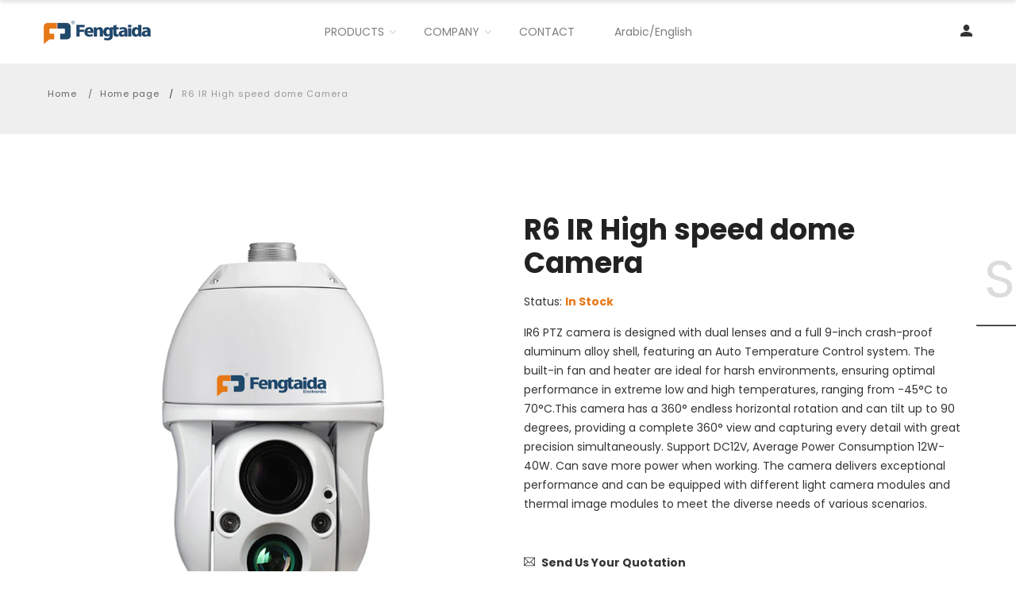

--- FILE ---
content_type: text/html; charset=utf-8
request_url: https://www.fengtaida.com/collections/frontpage/products/infrared-ir6-ptz-camera
body_size: 27490
content:
<!doctype html>
<html class="no-js" lang="en">
  <head>
  <meta charset="utf-8">
  <meta http-equiv="X-UA-Compatible" content="IE=edge,chrome=1">
  <meta name="viewport" content="width=device-width, initial-scale=1.0, maximum-scale=1.0, user-scalable=no">
  <meta name="theme-color" content="#e77817"><link rel="canonical" href="https://www.fengtaida.com/products/infrared-ir6-ptz-camera"><link rel="canonical" href="https://www.fengtaida.com"><link rel="prefetch" as="document" href="https://www.fengtaida.com/products/infrared-ir6-ptz-camera"><link rel="preconnect" href="//fonts.shopifycdn.com/" crossorigin><link rel="preconnect" href="//cdn.shopify.com/" crossorigin>
  <link rel="dns-prefetch" href="//www.fengtaida.com" crossorigin><link rel="dns-prefetch" href="//www.fengtaida.com" crossorigin><link rel="dns-prefetch" href="//cdn.shopify.com" crossorigin><link rel="dns-prefetch" href="//fonts.shopifycdn.com" crossorigin><link rel="dns-prefetch" href="//fonts.googleapis.com" crossorigin><link rel="dns-prefetch" href="//ajax.googleapis.com" crossorigin><link rel="dns-prefetch" href="//via.placeholder.com" crossorigin><!-- Title and description --><title>H.265+ IR6 IR High speed dome outdoor Camera infrared
&ndash; Fengtaida
</title><meta name="description" content="IR6 High speed Security Camera matched Crash-proof aluminum alloy shell, intelligent temperature control allows the speed dome ptz camera to work normally in harsh environments. Auto-focus and auto-tracking function. Night vision up to 500 meters, so you can see farther and clearer."><!-- /snippets/social-meta-tags.liquid --><meta property="og:type" content="product">
  <meta property="og:title" content="R6 IR High speed dome Camera"><meta property="og:image" content="http://www.fengtaida.com/cdn/shop/products/ir6-camera-with-Bracket_grande.jpg?v=1709878485">
    <meta property="og:image:secure_url" content="https://www.fengtaida.com/cdn/shop/products/ir6-camera-with-Bracket_grande.jpg?v=1709878485"><meta property="og:image" content="http://www.fengtaida.com/cdn/shop/files/IR6-03_grande.png?v=1709878485">
    <meta property="og:image:secure_url" content="https://www.fengtaida.com/cdn/shop/files/IR6-03_grande.png?v=1709878485"><meta property="og:image" content="http://www.fengtaida.com/cdn/shop/products/ir6speeddome_grande.jpg?v=1658457028">
    <meta property="og:image:secure_url" content="https://www.fengtaida.com/cdn/shop/products/ir6speeddome_grande.jpg?v=1658457028"><meta property="og:description" content="IR6 High speed Security Camera matched Crash-proof aluminum alloy shell, intelligent temperature control allows the speed dome ptz camera to work normally in harsh environments. Auto-focus and auto-tracking function. Night vision up to 500 meters, so you can see farther and clearer."><meta property="og:url" content="https://www.fengtaida.com/products/infrared-ir6-ptz-camera">
<meta property="og:site_name" content="Fengtaida"><meta name="twitter:card" content="summary"><meta name="twitter:title" content="R6 IR High speed dome Camera">
  <meta name="twitter:description" content="IR6 High speed Security Camera matched Crash-proof aluminum alloy shell, intelligent temperature control allows the speed dome ptz camera to work normally in harsh environments. Auto-focus and auto-tracking function. Night vision up to 500 meters, so you can see farther and clearer.">
  <meta name="twitter:image" content="https://www.fengtaida.com/cdn/shop/products/ir6speeddome_grande.jpg?v=1658457028">
  <meta name="twitter:image:width" content="600">
  <meta name="twitter:image:height" content="600"><!-- Link all your CSS files below -->
<link href="//www.fengtaida.com/cdn/shop/t/25/assets/plugins.css?v=78987339007313780461757035306" rel="stylesheet" type="text/css" media="all"><link href="//www.fengtaida.com/cdn/shop/t/25/assets/slick.min.css?v=14352816072559547291687673150" rel="stylesheet" type="text/css" media="all"><style>
 .mt-25{margin-top:25px!important}.mb-0{margin-bottom:0!important}.mb-25{margin-bottom:25px!important}.mb-30{margin-bottom:30px!important}.mb-35{margin-bottom:35px!important}.mb-40{margin-bottom:40px!important}.mb-45{margin-bottom:45px!important}.mb-50{margin-bottom:50px!important}.mb-70{margin-bottom:70px!important}.mb-65{margin-bottom:65px!important}.mb-100{margin-bottom:100px!important}.mb-80{margin-bottom:80px!important}.pt-10{padding-top:10px!important}.pt-100{padding-top:100px!important}.pt-135{padding-top:135px!important}.pb-10{padding-bottom:10px!important}.pb-15{padding-bottom:15px!important}.pb-30{padding-bottom:30px!important}.pb-70{padding-bottom:50px!important}.pb-80{padding-bottom:80px!important}.pb-90{padding-bottom:90px!important}.pb-100{padding-bottom:100px!important}.pb-50{padding-bottom:50px!important}.pb-135{padding-bottom:135px!important}*,::after,::before{-webkit-box-sizing:border-box;box-sizing:border-box}body,html{height:100%}body{background-color:#fff;line-height:24px;font-size:15px;font-style:normal;font-weight:400;visibility:visible;font-family:"Work Sans",sans-serif;color:#777;position:relative}.newsletter-overlay-active{position:relative}h1,h2,h3,h4,h5,h6{color:#333;font-family:"Work Sans",sans-serif;font-weight:400;margin-top:0}h1{font-size:36px;line-height:42px}h2{font-size:30px;line-height:36px}h3{font-size:24px;line-height:30px}h5{font-size:14px;line-height:18px}p:last-child{margin-bottom:0}a,button{color:inherit;display:inline-block;line-height:inherit;text-decoration:none;cursor:pointer}a,button,img,input,span{-webkit-transition:all .3s ease 0s;-o-transition:all .3s ease 0s;transition:all .3s ease 0s}a:hover{text-decoration:none}button,input[type=submit]{cursor:pointer}ul{list-style:outside none none;margin:0;padding:0}input::-webkit-input-placeholder,textarea::-webkit-input-placeholder{opacity:1}.active{visibility:visible;opacity:1}.inactive{visibility:hidden;opacity:0}a.scroll-top{background:#333;width:50px;height:50px;line-height:50px;display:none;text-align:center;color:#fff;font-family:Ionicons;position:fixed;right:25px;bottom:25px;z-index:99;border-radius:50%}@media (min-width:1200px){.container{max-width:1200px}.container.wide{max-width:95%}.container.full{max-width:100%;padding:0}}.site-mobile-navigation{width:100%;position:relative;z-index:99}.cart-overlay{position:fixed;top:0;right:0;width:100%;height:100%;z-index:9998;visibility:hidden;opacity:0;-webkit-transition:.3s;-o-transition:.3s;transition:.3s}.cart-overlay.active-cart-overlay{visibility:visible;opacity:1;-webkit-transition:.3s;-o-transition:.3s;transition:.3s}.cart-overlay.active-cart-overlay .cart-overlay-content{-webkit-transform:translateX(0);-ms-transform:translateX(0);transform:translateX(0);-webkit-transition:.6s;-o-transition:.6s;transition:.6s}.cart-overlay .cart-overlay-content .close-icon{position:absolute;top:20px;right:20px}.cart-overlay .cart-overlay-content .close-icon a{-webkit-transition:.6s;-o-transition:.6s;transition:.6s}.cart-overlay .cart-overlay-content .close-icon a i{font-size:25px;color:#333}.offcanvas-cart-content-container .cart-title{font-size:18px;line-height:28px;font-weight:500;border-bottom:1px solid #eee;padding-bottom:5px;margin-bottom:20px}.search-overlay{position:fixed;top:0;left:0;width:100%;height:100vh;background-color:#fff;-webkit-transform:translate3d(100%,0,0);transform:translate3d(100%,0,0);-webkit-transition:.6s;-o-transition:.6s;transition:.6s;z-index:999999}.search-overlay .search-close-icon{position:absolute;top:30px;right:30px}.search-overlay .search-close-icon a{-webkit-transition:.6s;-o-transition:.6s;transition:.6s}.search-overlay .search-close-icon a i{font-size:40px;color:#333}.search-overlay .search-overlay-content{position:absolute;top:50%;left:50%;-webkit-transform:translate(-50%,-50%);-ms-transform:translate(-50%,-50%);transform:translate(-50%,-50%)}.search-overlay .search-overlay-content .input-box{margin-bottom:15px}.search-overlay .search-overlay-content .input-box form input{background:0 0;border:none;border-bottom:2px solid #222;font-size:67px}.header-bottom-container{display:-webkit-box;display:-ms-flexbox;display:flex;-webkit-box-align:center;-ms-flex-align:center;align-items:center}.header-bottom-container .logo-with-offcanvas{-ms-flex-preferred-size:20%;flex-basis:20%}.header-bottom-container .header-bottom-navigation{-ms-flex-preferred-size:60%;flex-basis:60%}.header-bottom-container .header-right-container{-ms-flex-preferred-size:20%;flex-basis:20%}nav.center-menu>ul{text-align:center}nav.site-nav>ul>li{display:inline-block;position:static;margin:0 25px;text-align:left;line-height:80px}nav.site-nav>ul>li a{position:relative}nav.site-nav>ul>li.menu-item-has-children>a{position:relative}nav.site-nav>ul>li.menu-item-has-children>a:before{position:absolute;top:50%;-webkit-transform:translateY(-50%);-ms-transform:translateY(-50%);transform:translateY(-50%);right:-15px;content:"\f107";font-family:fontAwesome;color:#d0d0d0}nav.site-nav>ul>li>a{color:#7e7e7e;font-weight:500}nav.site-nav>ul>li>a:after{position:absolute;bottom:30px;left:auto;right:0;width:0;height:1px;content:"";background-color:#333;-webkit-transition:.3s;-o-transition:.3s;transition:.3s}nav.site-nav>ul>li ul.sub-menu{position:absolute;-webkit-box-shadow:-2px 2px 81px -27px rgba(0,0,0,.3);box-shadow:-2px 2px 81px -27px rgba(0,0,0,.3);visibility:hidden;opacity:0;-webkit-transition:.6s;-o-transition:.6s;transition:.6s;margin-top:45px;background-color:#fff;z-index:9999}.header-right-icons .single-icon{margin-left:30px}.header-right-icons .single-icon a{position:relative}.header-right-icons .single-icon a i{font-size:20px;color:#333}.header-right-icons .single-icon a span.count{position:absolute;top:-10px;right:-12px;width:20px;height:20px;line-height:20px;background-color:#d3122a;color:#fff;text-align:center;font-size:13px;border-radius:50%;font-weight:500}.cart-overlay-close,.overlay-close,.wishlist-overlay-close{position:absolute;width:100%;height:100%;z-index:2}.header-top{border-bottom:1px solid #dedede}.header-top .header-separator{margin:0 10px;color:#d8d8d8}.order-online-text{font-size:14px}.order-online-text a{font-size:14px;line-height:14px;color:#333;border-bottom:1px solid #333}.header-top-container{display:-webkit-box;display:-ms-flexbox;display:flex}.header-top-container .header-top-left{-ms-flex-preferred-size:50%;flex-basis:50%;display:-webkit-box;display:-ms-flexbox;display:flex}.header-top-container .header-top-right{-ms-flex-preferred-size:50%;flex-basis:50%;display:-webkit-box;display:-ms-flexbox;display:flex;-webkit-box-pack:end;-ms-flex-pack:end;justify-content:flex-end}.header-top-container .header-top-right .top-social-icons ul li{display:inline-block}.header-top-container .header-top-right .top-social-icons ul li a{color:#333;margin-right:20px}.header-top-container .header-top-right .top-social-icons ul li:last-child a{margin-right:0}.change-dropdown{position:relative;margin-right:15px}.change-dropdown>a{font-size:14px;color:#7e7e7e;position:relative}.change-dropdown>a:before{position:absolute;top:0;right:-15px;content:"\f107";font-family:fontAwesome}.change-dropdown ul{position:absolute;top:120%;background-color:#fff;-webkit-box-shadow:-1px 10px 80px -15px rgba(0,0,0,.3);box-shadow:-1px 10px 80px -15px rgba(0,0,0,.3);min-width:150px;visibility:hidden;opacity:-1;-webkit-transition:.3s;-o-transition:.3s;transition:.3s;margin-top:10px;z-index:99;padding:8px 0}.change-dropdown ul li a{font-size:14px;display:block;padding:8px 15px;color:#7e7e7e;-webkit-transition:.3s;-o-transition:.3s;transition:.3s}.section-title{margin-bottom:-5px}.section-title h1{font-size:48px;line-height:64px;margin-top:-13px;margin-bottom:15px}.section-title p{line-height:26px}.section-title p.subtitle--deep{font-size:14px;font-weight:500;margin-bottom:35px;line-height:24px;letter-spacing:1px;margin-top:-5px}.section-title p.subtitle--trending-home{font-size:18px;line-height:28px;font-weight:400;margin-bottom:0}.single-category{position:relative;overflow:hidden}.single-category--three{position:relative}.single-category__image{overflow:hidden;position:relative}.single-category__image img{width:100%;-webkit-transition:.8s;-o-transition:.8s;transition:.8s}.single-category__image:after{display:block;position:absolute;content:'';top:20px;left:20px;width:calc(100% - 40px);height:calc(100% - 40px);background-color:transparent;border:1px solid #fff;opacity:0;visibility:hidden;-webkit-transition:.6s;-o-transition:.6s;transition:.6s}.single-category__image--three--creativehome:after{display:none}.single-category__content{display:-webkit-box;display:-ms-flexbox;display:flex;-webkit-box-pack:justify;-ms-flex-pack:justify;justify-content:space-between;z-index:5;position:relative}.single-category__content .title{width:70%;position:relative}.single-category__content .title p{font-size:18px;line-height:36px;font-weight:400;margin:0;opacity:1;visibility:visible;-webkit-transform:translateY(0);-ms-transform:translateY(0);transform:translateY(0);margin-bottom:0;color:#333;-webkit-transition-duration:.6s;-o-transition-duration:.6s;transition-duration:.6s}.single-category__content .title a{display:inline-block;font-size:24px;line-height:36px;color:#d3122a;-webkit-transform:translateY(60%);-ms-transform:translateY(60%);transform:translateY(60%);visibility:hidden;opacity:0;-webkit-transition-duration:.6s;-o-transition-duration:.6s;transition-duration:.6s;position:absolute;top:0;left:0}.single-category__content--three{position:absolute;bottom:50px;left:50px;width:calc(100% - 100px)}.single-category__content--three .title{width:100%}.single-category__content--three .title p{color:#333;font-size:34px}.single-category__content--three--creativehome{bottom:30px;left:40px;width:100%}.single-category__content--three--creativehome .title p>a{-webkit-transform:translateY(0);-ms-transform:translateY(0);transform:translateY(0);font-weight:500;font-style:normal;font-size:34px;line-height:48px;color:#333;text-transform:capitalize}.single-category__content--three--creativehome .title a{-webkit-transform:translateY(0);-ms-transform:translateY(0);transform:translateY(0);position:static;visibility:visible;opacity:1;font-size:14px;color:#333;text-transform:uppercase;font-weight:500}.single-category__content--three--banner{width:50%}.single-category__content--three--banner .title p{margin-bottom:15px}.single-category__content--three--banner .title p a{font-weight:400}.single-category__content--three--banner .title>a{border-bottom:1px solid #333;line-height:22px}.single-category:hover .single-category__image img{-webkit-transform:scale(1.1);-ms-transform:scale(1.1);transform:scale(1.1)}.single-category:hover .single-category__image:after{visibility:visible;opacity:1}.single-category:hover .single-category__content .title p{visibility:hidden;opacity:0;-webkit-transform:translateY(-60%);-ms-transform:translateY(-60%);transform:translateY(-60%)}.single-category:hover .single-category__content .title a{visibility:visible;opacity:1;-webkit-transform:translateY(0);-ms-transform:translateY(0);transform:translateY(0)}.single-category:hover .single-category__content.single-category__content--three--creativehome .title p{visibility:visible;opacity:1;-webkit-transform:translateY(0);-ms-transform:translateY(0);transform:translateY(0)}.single-category:hover .single-category__content.single-category__content--three--creativehome .title a{visibility:visible;opacity:1;-webkit-transform:translateY(0);-ms-transform:translateY(0);transform:translateY(0)}.slick-slide>div>div{vertical-align:middle}.product-carousel .slick-list{margin-left:-15px;margin-right:-15px}.multi-testimonial-slider-container .slick-list{margin-left:-15px;margin-right:-15px}.multi-testimonial-slider-container .slick-arrow{background:0 0;border:none;font-size:72px;color:#e7e7e7;position:absolute;top:50%;-webkit-transform:translateY(-50%);-ms-transform:translateY(-50%);transform:translateY(-50%);z-index:3;visibility:hidden;opacity:0;-webkit-transition:.3s;-o-transition:.3s;transition:.3s}.multi-testimonial-slider-container .slick-arrow.slick-next{right:-100px}.multi-testimonial-slider-container .slick-arrow.slick-prev{left:-100px}.single-product__image{position:relative}.single-product__image>a{display:block}.single-product__image>a img{width:100%;-webkit-transition:.9s;-o-transition:.9s;transition:.9s}.single-product__image>a img.secondary__img{position:absolute;top:0;left:0;visibility:hidden;opacity:0;z-index:1}.single-product__floating-badges{position:absolute;top:20px;left:20px;z-index:8;display:-webkit-box;display:-ms-flexbox;display:flex;-webkit-box-orient:vertical;-webkit-box-direction:normal;-ms-flex-direction:column;flex-direction:column}.single-product__floating-badges span{text-transform:lowercase;display:inline-block;height:48px;width:48px;line-height:48px;font-weight:500;border-radius:100%;z-index:3;text-align:center;color:#fff;font-size:14px;margin-bottom:10px}.single-product__floating-badges span:last-child{margin-bottom:0}.single-product__floating-badges span.onsale{background-color:#98d8ca}.single-product__floating-icons{position:absolute;top:20px;right:20px;z-index:9;display:-webkit-box;display:-ms-flexbox;display:flex;-webkit-box-orient:vertical;-webkit-box-direction:normal;-ms-flex-direction:column;flex-direction:column}.single-product__floating-icons span{display:inline-block;visibility:hidden;opacity:0}.single-product__floating-icons span:nth-child(1){-webkit-transition:.3s;-o-transition:.3s;transition:.3s;margin-top:5px}.single-product__floating-icons span:nth-child(2){-webkit-transition:.6s;-o-transition:.6s;transition:.6s;margin-top:5px}.single-product__floating-icons span:nth-child(3){-webkit-transition:.9s;-o-transition:.9s;transition:.9s;margin-top:5px}.single-product__floating-icons span a{width:40px;height:40px;line-height:40px;background-color:#fff;text-align:center;margin-bottom:5px;color:#7e7e7e}.single-product__floating-icons span a i{font-size:20px}.single-product__variations{position:absolute;bottom:-10px;right:20px;width:calc(100% - 40px);z-index:9;padding:10px;visibility:hidden;opacity:0;-webkit-transition:.9s;-o-transition:.9s;transition:.9s}.single-product__variations .size-container{text-align:center}.single-product__variations .size-container span{display:inline-block;margin-right:8px;font-weight:600;color:#999;font-size:14px;text-transform:uppercase}.single-product__variations .color-container{text-align:center}.single-product__content{position:relative;padding-top:25px}.single-product__content .title{position:relative}.single-product__content .title h3{margin-bottom:0}.single-product__content .title h3 a{display:block;font-size:17px;line-height:1.6;margin-bottom:10px;font-weight:400;opacity:1;visibility:visible;-webkit-transform:translateY(0);-ms-transform:translateY(0);transform:translateY(0);-webkit-transition-duration:.6s;-o-transition-duration:.6s;transition-duration:.6s}.single-product__content .title .product-cart-action{display:inline-block;-webkit-transform:translateY(60%);-ms-transform:translateY(60%);transform:translateY(60%);visibility:hidden;opacity:0;-webkit-transition-duration:.6s;-o-transition-duration:.6s;transition-duration:.6s;position:absolute;top:0;left:0}.single-product__content .title .product-cart-action a{font-size:18px;line-height:28px;color:#d3122a;font-weight:500}.single-product__content .title .product-cart-action a:before{content:'+';display:inline-block;margin-right:5px}.single-product__content .price .discounted-price{font-size:14px;line-height:1;font-weight:600;color:#333}.single-product__content .price .main-price{font-size:14px;line-height:1;font-weight:600;color:#333;margin-right:5px}.single-product__content .price .main-price.discounted{color:#aaa;font-weight:600;font-size:12;line-height:1;text-decoration:line-through}.single-product--smarthome{position:relative}.single-product--smarthome .single-product__content{position:absolute;bottom:30px;left:15px;z-index:3}body::after{position:fixed;top:0;left:0;width:100%;height:100%;background:rgba(35,35,44,.5);visibility:hidden;opacity:0;-webkit-transition:opacity .3s 0s,visibility 0s .3s;-moz-transition:opacity .3s 0s,visibility 0s .3s;-o-transition:opacity .3s 0s,visibility 0s .3s;transition:opacity .3s 0s,visibility 0s .3s;content:"";z-index:9999}.lezada-button{background-color:#333;color:#fff!important;text-transform:uppercase;display:inline-block;border-radius:0;border:1px solid #333;font-weight:500;letter-spacing:1px}.lezada-button:hover{background-color:transparent;color:#333!important}.lezada-button--medium{font-size:14px;padding:10px 45px}.lezada-loadmore-button{color:#333;letter-spacing:1px;font-weight:500}.lezada-loadmore-button i{display:inline-block;font-size:16px;padding-right:8px;font-weight:600;color:#333}.single-testimonial-single-item{display:-webkit-box;display:-ms-flexbox;display:flex;-webkit-box-align:center;-ms-flex-align:center;align-items:center}.single-testimonial-single-item__content{-ms-flex-preferred-size:calc(100% - 300px);flex-basis:calc(100% - 300px);padding:0 30px;padding-left:50px}.single-testimonial-single-item__content .text{font-size:24px;line-height:40px;color:#333;font-weight:300}.single-testimonial-single-item__content .client-info .name{font-size:18px;line-height:25px;font-weight:600;color:#333}.single-testimonial-single-item__content .client-info .designation{font-size:16px;line-height:22px;color:#7e7e7e}.single-banner--hoverborder{position:relative;overflow:hidden}.single-banner--hoverborder img{width:100%;-webkit-transform:scale(1);-ms-transform:scale(1);transform:scale(1);-webkit-transition:.6s;-o-transition:.6s;transition:.6s}.single-banner--hoverborder .banner-link{position:absolute;top:0;left:0;width:100%;height:100%;z-index:2}.single-banner--hoverborder .banner-content{position:absolute;width:100%;top:50%;bottom:auto}.single-banner--hoverborder .banner-content--middle-white{left:50%;text-align:center;font-size:37px;line-height:48px;text-transform:uppercase;color:#fff;font-weight:300;-webkit-transform:translate(-50%,-50%);-ms-transform:translate(-50%,-50%);transform:translate(-50%,-50%)}.single-banner--hoverborder:after{display:block;position:absolute;content:'';top:20px;left:20px;width:calc(100% - 40px);height:calc(100% - 40px);background-color:transparent;border:1px solid #fff;opacity:0;visibility:hidden;-webkit-transition:.6s;-o-transition:.6s;transition:.6s;z-index: 9}.single-icon{margin-left:30px}.footer-container.footer-one{background-color:#f8f8f8}.footer-container.footer-one .col{-ms-flex-preferred-size:17.5%;flex-basis:17.5%;margin-bottom:50px}.footer-container.footer-one .col:last-child{max-width:30%;-ms-flex-preferred-size:100%;flex-basis:100%}.footer-single-widget h5.widget-title{font-size:14px;font-weight:600;margin-bottom:30px}.footer-single-widget .logo{margin-bottom:35px}.footer-single-widget .copyright-text p{font-size:15px;line-height:30px}.footer-nav-container nav ul li{padding:10px 0}.footer-nav-container nav ul li a{font-size:15px;line-height:20px;color:#999;position:relative}.footer-nav-container nav ul li a:hover:after{visibility:visible;opacity:1}.footer-nav-container nav ul li a:after{position:absolute;bottom:0;left:0;width:100%;height:1px;background-color:#d1d1d1;visibility:hidden;opacity:0;content:""}.footer-nav-container nav ul li:first-child{padding-top:0}.footer-nav-container nav ul li:last-child{padding-bottom:0}.footer-social-links ul li{position:relative}.footer-social-links ul li a{padding-left:30px;display:inline-block}.footer-social-links ul li a i{position:absolute;left:0;color:#333}.footer-subscription-widget .footer-subscription-title{font-size:34px;line-height:34px;margin-bottom:30px}.footer-subscription-widget .subscription-subtitle{margin-bottom:35px}.footer-subscription-widget .subscription-form{position:relative}.footer-subscription-widget .subscription-form input{background:0 0;border:none;border-bottom:2px solid #ccc;padding:10px 0;width:100%;padding-right:40px}.footer-subscription-widget .subscription-form button{position:absolute;right:0;top:50%;-webkit-transform:translateY(-50%);-ms-transform:translateY(-50%);transform:translateY(-50%);background:0 0;border:none;color:#ccc;font-size:35px;padding:0}.footer-subscription-widget .mailchimp-alerts{position:absolute;bottom:-60px}input,select,textarea{border-radius:0}li{margin-bottom:0}#quickViewModal .modal-content{border-radius:0}#quickViewModal .modal-dialog{margin:150px auto;max-width:1000px}#quickViewModal .modal-body{padding:30px}.price{margin:9px 0 8px}.single-product .single-countdown{background:#98d8ca;color:#fff;display:inline-block;font-size:14px;height:55px;padding-top:5px;text-align:center;width:53px;text-transform:capitalize}b,strong{font-weight:700}ol ol,ol ul,ul ol,ul ul{margin:0}.search-overlay-content button{position:absolute;right:25px;bottom:25px;font-size:35px;color:#dcdcdc;cursor:pointer;transition:.3s}.search-overlay .search-overlay-content .input-box form input::-webkit-input-placeholder{color:#dcdcdc}.search-overlay .search-overlay-content .input-box form input::placeholder{color:#dcdcdc}.change-dropdown ul{min-width:210px}.change-dropdown .currency-trigger{cursor:pointer}.switcher-currency-trigger.currency{position:relative}.change-dropdown ul li a{padding:4px 15px}.change-dropdown .switcher-currency-trigger ul{padding:12px 0}.footer-single-widget .copyright-text p{margin-bottom:0}.footer-subscription-widget .mailchimp-alerts{position:inherit}.color-container ul li{border-radius:50px;cursor:pointer;display:block;float:left;height:18px;margin-left:10px;text-indent:-9999px;transition:all .4s ease 0s;width:18px}.color-container li label{border-radius:50px;cursor:pointer;display:block;float:left;height:18px;text-indent:-9999px;transition:all .4s ease 0s;border:1px solid #ddd;width:18px}.color-container ul li.img_variant{text-indent:unset;width:25px;height:25px;border-radius:50%}.color-container ul li.img_variant img{border-radius:50%}.grid-color-swatch{display:-webkit-box;display:-ms-flexbox;display:flex;-webkit-box-align:center;-ms-flex-align:center;align-items:center;-ms-flex-wrap:wrap;flex-wrap:wrap;-webkit-box-pack:center;-ms-flex-pack:center;justify-content:center}.color-container ul li:first-child{margin-left:0}.loading-modal{background:#000;border:1px solid rgba(0,0,0,.15);position:fixed;top:50%!important;bottom:auto;left:50%!important;right:auto;width:56px;height:56px;margin-left:-28px;margin-top:-28px;overflow:hidden;padding:0;text-align:center;text-indent:-999em;-webkit-box-shadow:0 1px 4px rgba(0,0,0,.3);-moz-box-shadow:0 1px 4px rgba(0,0,0,.3);box-shadow:0 1px 4px rgba(0,0,0,.3);-webkit-border-radius:3px;-moz-border-radius:3px;border-radius:3px;display:block}.modal{position:fixed;top:0;right:0;bottom:0;left:0;z-index:10000;display:none;overflow:auto;-webkit-overflow-scrolling:touch;outline:0}.compare_modal{position:fixed;top:0;right:0;bottom:0;left:0;z-index:10000;display:none;overflow:auto;-webkit-overflow-scrolling:touch;outline:0}.product_timer{position:absolute;bottom:20px;z-index:9;left:0;right:0}.single-product__floating-badges span.soldout-title{color:red}.product-description{display:none}.single-product .single-countdown{background:#98d8ca;font-size:13px;height:45px;width:45px;margin-right:2px}.countdown-area{text-align:center}.single-product .single-countdown>div{line-height:16px}.single-product__variations{padding:10px}.single-product__variations div+div{margin-top:3px}.single-product--smarthome .single-product__content{left:15px;right:15px}.single-product--smarthome .single-product__variations{left:0;right:auto}.single-product.single-product--smarthome .single-product__variations{bottom:130px;left:15px;right:15px}.single-product.single-product--smarthome:hover .single-product__variations{bottom:145px}.single-cart-product.empty{display:none}.single-cart-product.empty>h3{font-size:20px}.single-category__image a{display:block}.overlay-navigation-active .overlay-navigation-menu-container nav>ul>li>a span,.site-mobile-nav .dl-menu li span,.vertical-menu-container-dark nav>ul>li>a span,nav.site-nav>ul>li a span{position:absolute;background:#d3122a;display:inline-block;width:35px;height:20px;line-height:20px;text-align:center;color:#fff;font-size:11px;left:50%;-webkit-transform:translateX(-50%);transform:translateX(-50%);top:8px}.overlay-navigation-active .overlay-navigation-menu-container nav>ul>li>a span::before,.site-mobile-nav .dl-menu li span::before,.vertical-menu-container-dark nav>ul>li>a span::before,nav.site-nav>ul>li a span:before{position:absolute;content:"";width:5px;height:5px;background:#d3122a;bottom:-2px;-webkit-transform:rotate(-45deg);transform:rotate(-45deg);left:6px}.overlay-navigation-active .overlay-navigation-menu-container nav>ul>li>a span.sale,.site-mobile-nav .dl-menu li span.sale,.vertical-menu-container-dark nav>ul>li>a span.sale,nav.site-nav>ul>li a span.sale{background:#98d8ca}.overlay-navigation-active .overlay-navigation-menu-container nav>ul>li>a span.sale::before,.site-mobile-nav .dl-menu li span.sale::before,.vertical-menu-container-dark nav>ul>li>a span.sale::before,nav.site-nav>ul>li a span.sale:before{background:#98d8ca}.currency-trigger span::before{position:absolute;top:0;right:-15px;content:"\f107";font-family:fontAwesome}.change-dropdown .switcher-currency-trigger ul li.active{visibility:unset;opacity:unset}.footer-subscription-widget .mailchimp-alerts,.footer-subscription-widget .mailchimp-error,.newsletter-content .mailchimp-error{color:#ff9494}.footer-subscription-widget .mailchimp-success,.newsletter-content .mailchimp-success{color:green}.single-category__image::after{pointer-events:none}.single-product.single-product--smarthome.countdownprod .single-product__variations{bottom:105px}.search-overlay .search-overlay-content .input-box form input{padding-right:80px}.cart-overlay-close,.overlay-close,.wishlist-overlay-close{cursor:crosshair}.hero-single-slider .row{-webkit-box-align:center;-ms-flex-align:center;-ms-grid-row-align:center;align-items:center;-webkit-box-pack:center;-ms-flex-pack:center;justify-content:center}.hero-single-slider::before{position:absolute;content:"";background:#fff;width:100%;height:100%;opacity:.2}.hero-single-slider{position:relative;}.hero-slider-content>h5{color:#333;font-size:16px;font-weight:600;text-transform:uppercase;margin-bottom:33px}.main-title h2{color:#333;font-size:56px;line-height:71px;margin-bottom:35px}.hero-slider-content{position:relative;z-index:9}.hero-slider-wrapper.owl-carousel .owl-nav>div{position:absolute;top:50%;background:#fff;-webkit-transform:translateY(-50%);transform:translateY(-50%);width:50px;height:50px;text-align:center;line-height:51px;color:#999;left:15px;box-shadow:0 0 7px rgba(0,0,0,.15);-webkit-transition:.3s;transition:.3s;opacity:0;font-size:18px}.hero-slider-wrapper.owl-carousel .owl-nav>div.owl-next{left:auto;right:15px}.hero-slider-wrapper.owl-carousel:hover .owl-nav>div{opacity:1}.hero-slider-wrapper.owl-carousel:hover .owl-nav>div.owl-next{right:30px}.hero-slider-wrapper.owl-carousel:hover .owl-nav>div.owl-prev{left:30px}.hero-slider-wrapper.owl-carousel .owl-dots{position:absolute;left:50%;bottom:30px;-webkit-transform:translateX(-50%);transform:translateX(-50%);display:-webkit-box;display:-ms-flexbox;display:flex}.active .hero-slider-content *{-webkit-animation-name:fadeInUp;animation-name:fadeInUp;-webkit-animation-fill-mode:both;animation-fill-mode:both}.active .hero-slider-content h5{-webkit-animation-duration:1s;animation-duration:1s;-webkit-animation-delay:.2s;animation-delay:.2s}.active .hero-slider-content .main-title{-webkit-animation-duration:1.5s;animation-duration:1.5s;-webkit-animation-delay:.2s;animation-delay:.2s}.active .hero-slider-content a{-webkit-animation-duration:2.5s;animation-duration:2.5s;-webkit-animation-delay:.3s;animation-delay:.3s}.without_thumb .single-testimonial-single-item__content{-ms-flex-preferred-size:100%;flex-basis:100%;padding:0 110px}.single-product.single-product--smarthome.countdownprod .product_timer{transition:.9s}.footer_overlay,.section_overlay{position:relative}.footer_overlay::before,.section_overlay::before{position:absolute;content:"";width:100%;height:100%;background:#000;top:0;left:0;opacity:.5}.single-product--smarthome .single-countdown{padding-top:10px}.multi-testimonial-slider-container .slick-list{margin-left:0;margin-right:0}.banner-box .banner-info,.banner-box.banner-hover-1 .banner-image:after,a,button,img,input,span{-webkit-transition:all 250ms ease-out;-moz-transition:all 250ms ease-out;-ms-transition:all 250ms ease-out;-o-transition:all 250ms ease-out;transition:all 250ms ease-out}.hero-slider-content{padding:0 30px}.header-bottom-container{min-height:70px}.hero-single-slider::before{pointer-events:none}.offcanvas-mobile-menu{position:fixed;left:0;top:0;width:450px;max-width:100%;height:100vh;z-index:9999;-webkit-transform:translateX(-100%);transform:translateX(-100%);padding-right:60px;-webkit-transition:.6s;transition:.6s}.offcanvas-wrapper{overflow:auto;height:100%;-webkit-box-shadow:0 0 87px 0 rgba(0,0,0,.09);box-shadow:0 0 87px 0 rgba(0,0,0,.09);background-color:#fff}.offcanvas-inner-content{padding:20px 25px 0;height:100%;display:-webkit-box;display:-ms-flexbox;display:flex;-webkit-box-orient:vertical;-webkit-box-direction:normal;-ms-flex-direction:column;flex-direction:column}#admin-bar-iframe,#preview-bar-iframe{display:none!important}.product_timer{transition:.9s}.single-product__variations{z-index:98}.single-product__floating-badges{pointer-events:none}.single-product__image>a{text-align:center}.single-product__image>a img{display:unset}.mb-60{margin-bottom:50px!important}.newsletter-overlay-active:after{position:fixed;top:0;left:0;width:100%;height:100%;content:"";background-color:#333;opacity:.8;z-index:999;visibility:visible}.cart-overlay:after{position:absolute;top:0;left:0;width:100%;height:100%;background-color:#000;opacity:0;visibility:hidden;z-index:-1;content:"";-webkit-transition:.3s;-o-transition:.3s;transition:.3s}.mb-90{margin-bottom:90px!important}.cart-overlay .cart-overlay-content{background-color:#fff;width:380px;height:100%;z-index:9999;padding:20px;position:fixed;-webkit-transform:translateX(100%);-ms-transform:translateX(100%);transform:translateX(100%);-webkit-transition:.6s;-o-transition:.6s;transition:.6s;top:0;right:0;overflow:auto}.offcanvas-cart-content-container .cart-product-wrapper .cart-product-container{position:relative;max-height:330px;overflow:auto}.offcanvas-cart-content-container .cart-product-wrapper .cart-product-container .single-cart-product{position:relative;display:-webkit-box;display:-ms-flexbox;display:flex;border-bottom:1px solid #eee;padding-bottom:25px;margin-bottom:25px}.offcanvas-cart-content-container .cart-product-wrapper .cart-product-container .single-cart-product .cart-close-icon{position:absolute;top:0;right:15px;line-height:8px}.offcanvas-cart-content-container .cart-product-wrapper .cart-product-container .single-cart-product .cart-close-icon a{color:#333}.offcanvas-cart-content-container .cart-product-wrapper .cart-product-container .single-cart-product .cart-close-icon a i{font-size:8px}.offcanvas-cart-content-container .cart-product-wrapper .cart-product-container .single-cart-product:last-child{margin-bottom:0}.offcanvas-cart-content-container .cart-product-wrapper .cart-product-container .single-cart-product .image{width:80px;margin-right:15px}.offcanvas-cart-content-container .cart-product-wrapper .cart-product-container .single-cart-product .content{width:calc(100% - 80px)}.offcanvas-cart-content-container .cart-product-wrapper .cart-product-container .single-cart-product .content h5{font-size:15px;line-height:17px}.offcanvas-cart-content-container .cart-product-wrapper .cart-product-container .single-cart-product .content h5 a{color:#333}.offcanvas-cart-content-container .cart-product-wrapper .cart-product-container .single-cart-product .content p .cart-count{font-size:12px;line-height:22px;color:#7e7e7e}.offcanvas-cart-content-container .cart-product-wrapper .cart-product-container .single-cart-product .content p .discounted-price{font-size:14px;line-height:22px;font-weight:600;color:#333}.offcanvas-cart-content-container .cart-product-wrapper .cart-subtotal{border-top:1px solid #eee;border-bottom:1px solid #eee;padding-top:10px;padding-bottom:10px;margin-top:25px;font-size:16px;font-weight:600;line-height:25px;color:#333}.offcanvas-cart-content-container .cart-product-wrapper .cart-subtotal .subtotal-amount{float:right;overflow:hidden}.offcanvas-cart-content-container .cart-product-wrapper .cart-buttons{margin-top:30px}.offcanvas-cart-content-container .cart-product-wrapper .cart-buttons a{text-transform:uppercase;font-size:14px;font-weight:500;letter-spacing:1px;color:#fff;border-radius:0;border:1px solid #333;background-color:#333;display:block;text-align:center;padding:5px 10px;margin-bottom:15px}.offcanvas-cart-content-container .cart-product-wrapper .cart-buttons a:last-child{margin-bottom:0}.newsletter-content{background-size:cover;background-repeat:no-repeat}.mc-newsletter-form input{background:0 0;border:none;border-bottom:2px solid #fff;padding:10px 0;width:100%;padding-right:40px;color:#fff}.mc-newsletter-form button{position:absolute;right:0;top:50%;-webkit-transform:translateY(-50%);-ms-transform:translateY(-50%);transform:translateY(-50%);background:0 0;border:none;color:#fff;font-size:14px;line-height:22px;font-weight:500;letter-spacing:1px;padding:0}.mc-newsletter-form--popup{margin:0}.mc-newsletter-form--popup input{border-bottom:2px solid #ccc;color:#333}.mc-newsletter-form--popup button{color:#333}.newsletter-content{max-width:870px;width:100%;position:fixed;top:50%;left:50%;-webkit-transform:translate(-150%,-50%);-ms-transform:translate(-150%,-50%);transform:translate(-150%,-50%);z-index:9999;padding:50px 60px 70px 400px;visibility:hidden;opacity:0;-webkit-transition:.6s;-o-transition:.6s;transition:.6s}.newsletter-content.show-popup{visibility:visible;opacity:1;-webkit-transform:translate(-50%,-50%);-ms-transform:translate(-50%,-50%);transform:translate(-50%,-50%);-webkit-transition:.6s;-o-transition:.6s;transition:.6s}.newsletter-content h2{font-size:34px;line-height:48px;font-weight:300;color:#333}.newsletter-content p{font-size:15px;line-height:26px;letter-spacing:1px}.newsletter-content .close-icon{position:absolute;top:20px;right:20px}.newsletter-content .close-icon a{-webkit-transition:.6s;-o-transition:.6s;transition:.6s}.newsletter-content .close-icon a i{font-size:25px;color:#333}.cart-buttons{overflow:hidden}.cart-buttons{margin-top:20px}.quickview-plus-minus{display:flex;justify-content:flex-start;padding-top:5px}.cart-plus-minus{border:1px solid #ddd;overflow:hidden;padding:7px 0 7px 5px;width:80px}input.cart-plus-minus-box{background:transparent none repeat scroll 0 0;border:medium none;float:left;font-size:16px;height:25px;margin:0;padding:0;text-align:center;width:25px}.quickview-btn-cart{margin:0 0 0 20px}.single-product__floating-badges span{text-transform:uppercase}.single-product--smarthome .product_timer{top:50%;-webkit-transform:translateY(-50%);transform:translateY(-50%);bottom:inherit}.single-product--smarthome .single-countdown{font-size:16px;height:55px;width:55px;margin-right:4px}.single-countdown>div{line-height:20px}.offcanvas-cart-content-container .cart-product-wrapper .cart-product-container .single-cart-product .content h5{padding-right:30px;line-height:1.3}.cart-product-container.ps-scroll.single-cart-item-loop.ps{padding-bottom:20px}.newsletter-content{background-color:#fff}.mc-newsletter-form input{padding-right:90px}.form__inner{position:relative}.offcanvas-mobile-search-area input{width:100%;font-size:16px;display:block;padding:9px 25px;color:#555;background:#f2f2f2;border:none}.offcanvas-navigation{padding:25px 0}.offcanvas-navigation ul.sub-cat-menu,.offcanvas-navigation ul.sub-menu{margin-left:15px}.offcanvas-navigation ul li.cat-item-has-children,.offcanvas-navigation ul li.menu-item-has-children{position:relative;display:block}.cart-buttons.disabled .checkout_btn,.modal-button.disabled .lezada-button.lezada-button--medium.popup-checkout--btn{cursor:not-allowed;pointer-events:none;opacity:.6}.offcanvas-cart-content-container .cart-product-wrapper .cart-buttons a.checkout_btn{background-color:#d3122a;border-color:#d3122a}.cart-buttons label{color:#333;margin-bottom:10px}.single-product:hover .single-product__image>a img.secondary__img{opacity:1;visibility:visible}
</style>
<link href="//www.fengtaida.com/cdn/shop/t/25/assets/theme.scss.css?v=12357012902967609551706578899" rel="stylesheet" type="text/css" media="all">
<link href="//www.fengtaida.com/cdn/shop/t/25/assets/style.min.css?v=107786818456443744411757054522" rel="stylesheet" type="text/css" media="all">
<link href="//www.fengtaida.com/cdn/shop/t/25/assets/theme-settings.css?v=176046570838926577781756892313" rel="stylesheet" type="text/css" media="all"><style>
body { 
  font-size:14px;
}</style>
<style rel="stylesheet">.subscribe_area > h2, .subscribe-content > h2,.newsletter-content h2 {color: #000000;}.subscribe_area > p, .subscribe-content > p,.newsletter-content p {color: #666666;}.grid__item h1{color: ;}.subscribe-form-input,.mc-newsletter-form--popup input {border-color: #cccccc;color: #333333;}.subscribe-form-input::-webkit-input-placeholder,.subscribe-form-input,.mc-newsletter-form--popup input::-webkit-input-placeholder { /* Chrome/Opera/Safari */color: #333333 !important;}.subscribe-form-input::-moz-placeholder,.subscribe-form-input,.mc-newsletter-form--popup input::-moz-placeholder { /* Firefox 19+ */color: #333333 !important;}.subscribe-form-input:-ms-input-placeholder,.subscribe-form-input,.mc-newsletter-form--popup input:-ms-input-placeholder { /* IE 10+ */color: #333333 !important;}.subscribe-form-input:placeholder,.subscribe-form-input,.mc-newsletter-form--popup input:placeholder{ /* Firefox 18- */color: #333333 !important;}.newsletter-btn {background: #000000 none repeat scroll 0 0;color: #333333;}.mc-newsletter-form--popup button{color: #333333;}.mc-newsletter-form--popup button:hover{color: #333333;}.newsletter-btn:hover{background: #666666 none repeat scroll 0 0;color: #333333;}.popup_off,.newsletter-content .close-icon a i{color: #999999;}.newsletter_popup_inner:before {background: rgba(0,0,0,0);opacity: 0.8;}.form-group.subscribe-form-group p,p.dont_show_again {color: #000000;}.newsletter-content,.newsletter_popup_inner {background-color: #ffffff;}.breadcrumb-area {padding-top: 30px;padding-bottom: 20px;}.breadcrumb-area.bg-img { background: #efefef ;}.overlay-bg::before {background: #000000 none repeat scroll 0 0;opacity: 0;}h1.breadcrumb-title {color: #666666;}.breadcrumb-list > li > a {color: #666666;}.breadcrumb-list li::after{color: #666666;}.breadcrumb-list > li {color: #999999;}@media (max-width: 767px) {.breadcrumb-area.pt-50.pb-70  {padding-top: 20px;padding-bottom: 20px;}}.top-notification-bar {background: #f4bbfa;background: -moz-linear-gradient(left, #f4bbfa 0%, #f4bbfa 100%);background: -webkit-gradient(left top, right top, color-stop(0%, #f4bbfa), color-stop(100%, #f4bbfa));background: -webkit-linear-gradient(left, #f4bbfa 0%, #f4bbfa 100%);background: -o-linear-gradient(left, #f4bbfa 0%, #f4bbfa 100%);background: -ms-linear-gradient(left, #f4bbfa 0%, #f4bbfa 100%);background: linear-gradient(to right, #f4bbfa 0%, #f4bbfa 100%);filter: progid:DXImageTransform.Microsoft.gradient( startColorstr='#f4bbfa', endColorstr='#f4bbfa', GradientType=1 );}.notification-entry p a {background-color: #f29afa;border: 1px solid #000000;color: #000000;}.notification-entry p a:hover {background-color: #f29afa;border: 1px solid #000000;color: #000000;}.notification-close-btn {background-color: ;border: 1px solid rgba(0,0,0,0);color: #000000;}.notification-close-btn:hover{background-color: rgba(0,0,0,0);border: 1px solid rgba(0,0,0,0);color: #000000;}.notification-entry p {color: #000000;}@font-face {
  font-family: Poppins;
  font-weight: 400;
  font-style: normal;
  font-display: swap;
  src: url("//www.fengtaida.com/cdn/fonts/poppins/poppins_n4.0ba78fa5af9b0e1a374041b3ceaadf0a43b41362.woff2") format("woff2"),
       url("//www.fengtaida.com/cdn/fonts/poppins/poppins_n4.214741a72ff2596839fc9760ee7a770386cf16ca.woff") format("woff");
}
@font-face {
  font-family: Poppins;
  font-weight: 700;
  font-style: normal;
  font-display: swap;
  src: url("//www.fengtaida.com/cdn/fonts/poppins/poppins_n7.56758dcf284489feb014a026f3727f2f20a54626.woff2") format("woff2"),
       url("//www.fengtaida.com/cdn/fonts/poppins/poppins_n7.f34f55d9b3d3205d2cd6f64955ff4b36f0cfd8da.woff") format("woff");
}
@font-face {
  font-family: Poppins;
  font-weight: 400;
  font-style: normal;
  font-display: swap;
  src: url("//www.fengtaida.com/cdn/fonts/poppins/poppins_n4.0ba78fa5af9b0e1a374041b3ceaadf0a43b41362.woff2") format("woff2"),
       url("//www.fengtaida.com/cdn/fonts/poppins/poppins_n4.214741a72ff2596839fc9760ee7a770386cf16ca.woff") format("woff");
}
html, body, input, textarea, button, select{font-family: Poppins, sans-serif;font-weight: 400;font-style: normal;}h1, h2, h3, h4, h5, h6{font-family: Poppins, sans-serif;font-weight: 700;font-style: normal;}p{font-family: Poppins, sans-serif;font-weight: 400;font-style: normal;}.theme-default-margin, .shopify-challenge__container {padding-top: 100px;padding-bottom: 100px;}@media (max-width: 767px) {.theme-default-margin, .shopify-challenge__container{padding-top: 80px;padding-bottom: 80px;}}.create-custom-page{padding-top: 80px;padding-bottom: 80px;}@media (max-width: 767px) {.create-custom-page{padding-top: 80px;padding-bottom: 80px;}}.quick-view-select{display: none;}.box-layout {max-width: calc(100% -  500px);margin: auto;box-shadow: -3px 0 50px -2px rgba(0, 0, 0, 0.15);height: auto;position: relative;}.box-layout {background: #fff;}.box-layout .header-sticky.is-sticky {max-width: calc(100% - 500px);left: 0;right: 0;margin: 0 auto;}@media screen and (min-width:1200px) and (max-width:1600px){.box-layout{max-width:calc(100% - 170px)}.box-layout .header-sticky.is-sticky{max-width:calc(100% - 170px)}}@media screen and (min-width:992px) and (max-width:1199px){.box-layout{max-width:calc(100% - 150px)}.box-layout .header-sticky.is-sticky{max-width:calc(100% - 150px)}}@media screen and (min-width:768px) and (max-width:991px){.box-layout{max-width:calc(100% - 120px)}.box-layout .header-sticky.is-sticky{max-width:calc(100% - 120px)}}@media screen and (min-width:576px) and (max-width:767px){.box-layout{max-width:calc(100% - 80px)}.box-layout .header-sticky.is-sticky{max-width:calc(100% - 80px)}}@media screen and (min-width:480px) and (max-width:575px){.box-layout{max-width:calc(100% - 50px)}.box-layout .header-sticky.is-sticky{max-width:calc(100% - 50px)}}@media (max-width:479px){.box-layout{max-width:100%}.box-layout .header-sticky.is-sticky{max-width:100%}}.box_bg{background: #ffffff url("//www.fengtaida.com/cdn/shop/files/we.jpg?v=1624954804");}@keyframes lezadasnow {0% {background-position:0 0,0 0,0 0}100% {background-position:500px 1000px,400px 400px,300px 300px}}.snow--effect,.snow--section-effect::before {background-image: url(//cdn.shopify.com/s/files/1/0259/8194/3911/files/snow1.png?207),url(//cdn.shopify.com/s/files/1/0259/8194/3911/files/snow2.png?207);animation: lezadasnow 18s linear infinite;} .snow--effect{position:fixed;width:100%;height:100%;top:0;left:0;z-index:0;pointer-events:none;background-color:rgba(0,0,0,0)}.snow--section-effect{position:relative}.snow--section-effect::before{position:absolute;width:100%;content:'';height:100%;top:0;left:0;z-index:1;pointer-events:none;background-color:rgba(0,0,0,0)}.hero-slider-wrapper.nav--two.owl-carousel .owl-nav>div{border-radius:50%;box-shadow:0 5px 10px rgba(0,0,0,.4)}body {color: #333333;background-color: #ffffff;}h1,h2,h3,h4,h5,h6,.multi-testimonial-single-item__author-info .content .name,.instagram-section-intro p a,.about-single-block p.subtitle,.single-faq .card-header h5 button  {color: #222222;}.single-product__content .price .discounted-price,.shop-product__price .discounted-price {color: #e77817;}.single-product__content .price .main-price.discounted,.shop-product__price .main-price.discounted {color: #aaa;}.single-product__content .title .product-cart-action a {color: #222222;}.single-product__content .title h3{color: #222222;}.single-product__floating-badges span.soldout-title {background: #e77817;color: #fff;}.single-product__floating-badges span.onsale {background-color: #e77817;color: #ffffff;}.product_countdown .single-countdown {background: ;}.single-product__floating-icons span a {background-color: #e77817;color: #7e7e7e;}.single-product__floating-icons span a:hover {background-color: #e77817;color: #000000;}.single-product__variations.size_variant_conatiner,.single-product__variations.color_variant_conatiner{background-color: #fff;}.single-product__variations .size-container span{color: #999;} .single-product .single-countdown {background: #e77817;color: #fff;}.lezada-button,.shop-product__buttons .product-cart-action button, .affiliate_btn > a,#shopify-product-reviews .spr-summary-actions-newreview,#shopify-product-reviews .spr-button.spr-button-primary.button.button-primary.btn.btn-primary,.recent_view_product__content input[disabled].lezada-button.lezada-button--medium {background-color: #333333;color: #fff !important;border-color: #333;}#modalAddToCart .modal-button .theme-default-button {color: #fff !important;background-color: #333333;}#modalAddToCart .modal-button .theme-default-button:hover {background: rgba(0,0,0,0);}.lezada-button:hover,.lezada-button.lezada-button--medium:hover,.shop-product__buttons .product-cart-action button:hover, .affiliate_btn > a:hover,#shopify-product-reviews .spr-summary-actions-newreview:hover,#shopify-product-reviews .spr-button.spr-button-primary.button.button-primary.btn.btn-primary:hover {background-color: rgba(0,0,0,0);color: #333 !important;border-color: #333;}.modal-button .lezada-button.lezada-button--medium.popup-checkout--btn{background: #e77817;color: #fff !important;}.modal-button .lezada-button.lezada-button--medium.popup-checkout--btn:hover{background: #e77817;color: #e77817 !important;}a.scroll-top {background: #333;color: #fff;}a.scroll-top:hover {background-color: #e77817;color: #fff;}.offcanvas-cart-content-container .cart-product-wrapper .cart-buttons a:hover {background-color: #e77817;border-color: #e77817;}.collection_content h2 a:hover {color: #e77817;}.header-right-icons .single-icon a span.count {background-color: #e77817;}.single-category__content--three--creativehome .title a:hover {color: #e77817;}.single-category__content--three--banner .title > a:hover {border-color: #e77817;}.single-product--wearablehome .single-product__floating-cart span.title a {color: #e77817;}.single-widget-product__content__bottom a.cart-btn {color: #e77817;}.single-product:hover .single-product__content .title h3 a:hover{color: #e77817;}.lezada-button-2:hover {color: #e77817;}.single-slider-post__content a.blog-readmore-btn:hover {color: #e77817;}.list-product-collection .section-title a:hover {color: #e77817;}.single-shoppable .cloth-tag__icon:hover {background-color: #e77817;}.single-shoppable .cloth-tag__icon.active {background-color: #e77817;}.single-banner--hoverzoom > a .banner-content--banner-type .lezada-button-link:hover {color: #e77817;}.single-banner--hoverzoom > a .banner-content--banner-type .lezada-button-link:hover:after {background-color: #e77817;}.nothing-found-content p a:hover {color: #e77817;}.single-product__floating-badges span.hot {background-color: #e77817;}.product-cart-action button {color: #e77817;}.shopify-payment-button .shopify-payment-button__more-options {color: #e77817;}nav.site-nav > ul > li a span,.site-mobile-nav .dl-menu li span,.vertical-menu-container-dark nav > ul > li > a span,.overlay-navigation-active .overlay-navigation-menu-container nav > ul > li > a span {background: #e77817;;}nav.site-nav > ul > li a span:before,.site-mobile-nav .dl-menu li span::before,.vertical-menu-container-dark nav > ul > li > a span::before,.overlay-navigation-active .overlay-navigation-menu-container nav > ul > li > a span::before {background: #e77817;;}#modalAddToCart .modal-button .theme-default-button:hover {background: #e77817;}nav.site-nav > ul > li a span.sale,.site-mobile-nav .dl-menu li span.sale,.vertical-menu-container-dark nav > ul > li > a span.sale,.overlay-navigation-active .overlay-navigation-menu-container nav > ul > li > a span.sale {background: #e77817;}nav.site-nav > ul > li a span.sale:before,.site-mobile-nav .dl-menu li span.sale::before,.vertical-menu-container-dark nav > ul > li > a span.sale::before,.overlay-navigation-active .overlay-navigation-menu-container nav > ul > li > a span.sale::before{ background: #e77817;}#quickViewModal .close:hover {color: #e77817;border-color: #e77817;}.copyright-text a:hover {color: #e77817;}.product_additional_information button:hover {color: #e77817;}.responsive-image__image{position:absolute;left:0;right:0;top:0;margin:0 auto}.img_rel{position:relative;overflow:hidden;min-height:1px;clear:both;display:block}.content.img_rel{max-width:200px;margin:0 auto}.single-banner--hoverborder .img_rel{z-index:9}.single-banner--hoverborder .banner-content{z-index:9;pointer-events:none}.slide_content__position{position:absolute;top:0;width:100%;height:100%}.hero-single-slider .row{max-width:calc(100% - 300px);margin:0 auto;height:100%}@media only screen and (min-width:480px) and (max-width:767px){.hero-single-slider .row{max-width:calc(100% - 50px)}}@media only screen and (max-width:479px){.hero-single-slider .row{max-width:calc(100% - 30px);margin:0}}.hero-single-slider::before{z-index:9}</style><!-- Header hook for plugins -->
  <script>window.performance && window.performance.mark && window.performance.mark('shopify.content_for_header.start');</script><meta id="shopify-digital-wallet" name="shopify-digital-wallet" content="/53782053040/digital_wallets/dialog">
<link rel="alternate" hreflang="x-default" href="https://www.fengtaida.com/products/infrared-ir6-ptz-camera">
<link rel="alternate" hreflang="ar" href="https://www.fengtaida.com/ar/products/infrared-ir6-ptz-camera">
<link rel="alternate" type="application/json+oembed" href="https://www.fengtaida.com/products/infrared-ir6-ptz-camera.oembed">
<script async="async" src="/checkouts/internal/preloads.js?locale=en-US"></script>
<script id="shopify-features" type="application/json">{"accessToken":"615311f66fdf3ba2b581e4ec8ff24402","betas":["rich-media-storefront-analytics"],"domain":"www.fengtaida.com","predictiveSearch":true,"shopId":53782053040,"locale":"en"}</script>
<script>var Shopify = Shopify || {};
Shopify.shop = "fengtaida.myshopify.com";
Shopify.locale = "en";
Shopify.currency = {"active":"USD","rate":"1.0"};
Shopify.country = "US";
Shopify.theme = {"name":"Copy of ftd","id":132778524848,"schema_name":"Lezada Shopify Theme","schema_version":"v2.5.8","theme_store_id":null,"role":"main"};
Shopify.theme.handle = "null";
Shopify.theme.style = {"id":null,"handle":null};
Shopify.cdnHost = "www.fengtaida.com/cdn";
Shopify.routes = Shopify.routes || {};
Shopify.routes.root = "/";</script>
<script type="module">!function(o){(o.Shopify=o.Shopify||{}).modules=!0}(window);</script>
<script>!function(o){function n(){var o=[];function n(){o.push(Array.prototype.slice.apply(arguments))}return n.q=o,n}var t=o.Shopify=o.Shopify||{};t.loadFeatures=n(),t.autoloadFeatures=n()}(window);</script>
<script id="shop-js-analytics" type="application/json">{"pageType":"product"}</script>
<script defer="defer" async type="module" src="//www.fengtaida.com/cdn/shopifycloud/shop-js/modules/v2/client.init-shop-cart-sync_dlpDe4U9.en.esm.js"></script>
<script defer="defer" async type="module" src="//www.fengtaida.com/cdn/shopifycloud/shop-js/modules/v2/chunk.common_FunKbpTJ.esm.js"></script>
<script type="module">
  await import("//www.fengtaida.com/cdn/shopifycloud/shop-js/modules/v2/client.init-shop-cart-sync_dlpDe4U9.en.esm.js");
await import("//www.fengtaida.com/cdn/shopifycloud/shop-js/modules/v2/chunk.common_FunKbpTJ.esm.js");

  window.Shopify.SignInWithShop?.initShopCartSync?.({"fedCMEnabled":true,"windoidEnabled":true});

</script>
<script id="__st">var __st={"a":53782053040,"offset":28800,"reqid":"dbd403c0-a02e-4493-8c2e-5dbcca34c620-1765703757","pageurl":"www.fengtaida.com\/collections\/frontpage\/products\/infrared-ir6-ptz-camera","u":"8d737f08d565","p":"product","rtyp":"product","rid":6219914903728};</script>
<script>window.ShopifyPaypalV4VisibilityTracking = true;</script>
<script id="form-persister">!function(){'use strict';const t='contact',e='new_comment',n=[[t,t],['blogs',e],['comments',e],[t,'customer']],o='password',r='form_key',c=['recaptcha-v3-token','g-recaptcha-response','h-captcha-response',o],s=()=>{try{return window.sessionStorage}catch{return}},i='__shopify_v',u=t=>t.elements[r],a=function(){const t=[...n].map((([t,e])=>`form[action*='/${t}']:not([data-nocaptcha='true']) input[name='form_type'][value='${e}']`)).join(',');var e;return e=t,()=>e?[...document.querySelectorAll(e)].map((t=>t.form)):[]}();function m(t){const e=u(t);a().includes(t)&&(!e||!e.value)&&function(t){try{if(!s())return;!function(t){const e=s();if(!e)return;const n=u(t);if(!n)return;const o=n.value;o&&e.removeItem(o)}(t);const e=Array.from(Array(32),(()=>Math.random().toString(36)[2])).join('');!function(t,e){u(t)||t.append(Object.assign(document.createElement('input'),{type:'hidden',name:r})),t.elements[r].value=e}(t,e),function(t,e){const n=s();if(!n)return;const r=[...t.querySelectorAll(`input[type='${o}']`)].map((({name:t})=>t)),u=[...c,...r],a={};for(const[o,c]of new FormData(t).entries())u.includes(o)||(a[o]=c);n.setItem(e,JSON.stringify({[i]:1,action:t.action,data:a}))}(t,e)}catch(e){console.error('failed to persist form',e)}}(t)}const f=t=>{if('true'===t.dataset.persistBound)return;const e=function(t,e){const n=function(t){return'function'==typeof t.submit?t.submit:HTMLFormElement.prototype.submit}(t).bind(t);return function(){let t;return()=>{t||(t=!0,(()=>{try{e(),n()}catch(t){(t=>{console.error('form submit failed',t)})(t)}})(),setTimeout((()=>t=!1),250))}}()}(t,(()=>{m(t)}));!function(t,e){if('function'==typeof t.submit&&'function'==typeof e)try{t.submit=e}catch{}}(t,e),t.addEventListener('submit',(t=>{t.preventDefault(),e()})),t.dataset.persistBound='true'};!function(){function t(t){const e=(t=>{const e=t.target;return e instanceof HTMLFormElement?e:e&&e.form})(t);e&&m(e)}document.addEventListener('submit',t),document.addEventListener('DOMContentLoaded',(()=>{const e=a();for(const t of e)f(t);var n;n=document.body,new window.MutationObserver((t=>{for(const e of t)if('childList'===e.type&&e.addedNodes.length)for(const t of e.addedNodes)1===t.nodeType&&'FORM'===t.tagName&&a().includes(t)&&f(t)})).observe(n,{childList:!0,subtree:!0,attributes:!1}),document.removeEventListener('submit',t)}))}()}();</script>
<script integrity="sha256-52AcMU7V7pcBOXWImdc/TAGTFKeNjmkeM1Pvks/DTgc=" data-source-attribution="shopify.loadfeatures" defer="defer" src="//www.fengtaida.com/cdn/shopifycloud/storefront/assets/storefront/load_feature-81c60534.js" crossorigin="anonymous"></script>
<script data-source-attribution="shopify.dynamic_checkout.dynamic.init">var Shopify=Shopify||{};Shopify.PaymentButton=Shopify.PaymentButton||{isStorefrontPortableWallets:!0,init:function(){window.Shopify.PaymentButton.init=function(){};var t=document.createElement("script");t.src="https://www.fengtaida.com/cdn/shopifycloud/portable-wallets/latest/portable-wallets.en.js",t.type="module",document.head.appendChild(t)}};
</script>
<script data-source-attribution="shopify.dynamic_checkout.buyer_consent">
  function portableWalletsHideBuyerConsent(e){var t=document.getElementById("shopify-buyer-consent"),n=document.getElementById("shopify-subscription-policy-button");t&&n&&(t.classList.add("hidden"),t.setAttribute("aria-hidden","true"),n.removeEventListener("click",e))}function portableWalletsShowBuyerConsent(e){var t=document.getElementById("shopify-buyer-consent"),n=document.getElementById("shopify-subscription-policy-button");t&&n&&(t.classList.remove("hidden"),t.removeAttribute("aria-hidden"),n.addEventListener("click",e))}window.Shopify?.PaymentButton&&(window.Shopify.PaymentButton.hideBuyerConsent=portableWalletsHideBuyerConsent,window.Shopify.PaymentButton.showBuyerConsent=portableWalletsShowBuyerConsent);
</script>
<script data-source-attribution="shopify.dynamic_checkout.cart.bootstrap">document.addEventListener("DOMContentLoaded",(function(){function t(){return document.querySelector("shopify-accelerated-checkout-cart, shopify-accelerated-checkout")}if(t())Shopify.PaymentButton.init();else{new MutationObserver((function(e,n){t()&&(Shopify.PaymentButton.init(),n.disconnect())})).observe(document.body,{childList:!0,subtree:!0})}}));
</script>
<script id='scb4127' type='text/javascript' async='' src='https://www.fengtaida.com/cdn/shopifycloud/privacy-banner/storefront-banner.js'></script>
<script>window.performance && window.performance.mark && window.performance.mark('shopify.content_for_header.end');</script>
<!-- /snippets/oldIE-js.liquid --><!--[if lt IE 9]>
<script src="//cdnjs.cloudflare.com/ajax/libs/html5shiv/3.7.2/html5shiv.min.js" type="text/javascript"></script>
<script src="//www.fengtaida.com/cdn/shop/t/25/assets/respond.min.js?v=52248677837542619231687673150" type="text/javascript"></script>
<link href="//www.fengtaida.com/cdn/shop/t/25/assets/respond-proxy.html" id="respond-proxy" rel="respond-proxy" />
<link href="//www.fengtaida.com/search?q=ae11c8970f9b3a92fcef775d33fb3f27" id="respond-redirect" rel="respond-redirect" />
<script src="//www.fengtaida.com/search?q=ae11c8970f9b3a92fcef775d33fb3f27" type="text/javascript"></script>
<![endif]-->

<!-- JS --><script src="https://code.jquery.com/jquery-2.2.4.min.js"></script>
<script src="//www.fengtaida.com/cdn/shop/t/25/assets/theme.plugins.js?v=177399257430505027491687673150" defer="defer"></script><script src="//www.fengtaida.com/cdn/shop/t/25/assets/slick.min.js?v=129419428051093955041687673150" defer="defer"></script><script src="//www.fengtaida.com/cdn/shop/t/25/assets/Wishlist.js?v=58623191659563579861687673150" defer="defer"></script>


<script async>
  window.money_format = "${{amount}} USD"; window.newsletter = { mailchimUrl: '', newsletterStyle: 'newsletter_style_1', newsletteDisplay: 768, newsletterDelay: 2}; window.compare = {cpaction: 'Action', cpname: 'Product Name', cpimage: 'Product image', cpview: 'view Product', cpdescription: 'Product description', cpavailability: 'Availability', cpinstock: 'In Stock', cpoutstock: 'Unavailable'}; window.coutdown = {days: 'Days', hours: 'Hr', minutes: 'Min', seconds: 'Sec'}; window.wishlist = false; window.proudctAddCart = 'without_ajax_cart'; window.themeRTL = false; window.AddTocart = {CartTitle: "Add to cart", preorder: 'Pre-order', soldout: "Soldout"}; window.productCompareat = ""; window.productUnavailable = "Unavailable";</script>
<link href="https://monorail-edge.shopifysvc.com" rel="dns-prefetch">
<script>(function(){if ("sendBeacon" in navigator && "performance" in window) {try {var session_token_from_headers = performance.getEntriesByType('navigation')[0].serverTiming.find(x => x.name == '_s').description;} catch {var session_token_from_headers = undefined;}var session_cookie_matches = document.cookie.match(/_shopify_s=([^;]*)/);var session_token_from_cookie = session_cookie_matches && session_cookie_matches.length === 2 ? session_cookie_matches[1] : "";var session_token = session_token_from_headers || session_token_from_cookie || "";function handle_abandonment_event(e) {var entries = performance.getEntries().filter(function(entry) {return /monorail-edge.shopifysvc.com/.test(entry.name);});if (!window.abandonment_tracked && entries.length === 0) {window.abandonment_tracked = true;var currentMs = Date.now();var navigation_start = performance.timing.navigationStart;var payload = {shop_id: 53782053040,url: window.location.href,navigation_start,duration: currentMs - navigation_start,session_token,page_type: "product"};window.navigator.sendBeacon("https://monorail-edge.shopifysvc.com/v1/produce", JSON.stringify({schema_id: "online_store_buyer_site_abandonment/1.1",payload: payload,metadata: {event_created_at_ms: currentMs,event_sent_at_ms: currentMs}}));}}window.addEventListener('pagehide', handle_abandonment_event);}}());</script>
<script id="web-pixels-manager-setup">(function e(e,d,r,n,o){if(void 0===o&&(o={}),!Boolean(null===(a=null===(i=window.Shopify)||void 0===i?void 0:i.analytics)||void 0===a?void 0:a.replayQueue)){var i,a;window.Shopify=window.Shopify||{};var t=window.Shopify;t.analytics=t.analytics||{};var s=t.analytics;s.replayQueue=[],s.publish=function(e,d,r){return s.replayQueue.push([e,d,r]),!0};try{self.performance.mark("wpm:start")}catch(e){}var l=function(){var e={modern:/Edge?\/(1{2}[4-9]|1[2-9]\d|[2-9]\d{2}|\d{4,})\.\d+(\.\d+|)|Firefox\/(1{2}[4-9]|1[2-9]\d|[2-9]\d{2}|\d{4,})\.\d+(\.\d+|)|Chrom(ium|e)\/(9{2}|\d{3,})\.\d+(\.\d+|)|(Maci|X1{2}).+ Version\/(15\.\d+|(1[6-9]|[2-9]\d|\d{3,})\.\d+)([,.]\d+|)( \(\w+\)|)( Mobile\/\w+|) Safari\/|Chrome.+OPR\/(9{2}|\d{3,})\.\d+\.\d+|(CPU[ +]OS|iPhone[ +]OS|CPU[ +]iPhone|CPU IPhone OS|CPU iPad OS)[ +]+(15[._]\d+|(1[6-9]|[2-9]\d|\d{3,})[._]\d+)([._]\d+|)|Android:?[ /-](13[3-9]|1[4-9]\d|[2-9]\d{2}|\d{4,})(\.\d+|)(\.\d+|)|Android.+Firefox\/(13[5-9]|1[4-9]\d|[2-9]\d{2}|\d{4,})\.\d+(\.\d+|)|Android.+Chrom(ium|e)\/(13[3-9]|1[4-9]\d|[2-9]\d{2}|\d{4,})\.\d+(\.\d+|)|SamsungBrowser\/([2-9]\d|\d{3,})\.\d+/,legacy:/Edge?\/(1[6-9]|[2-9]\d|\d{3,})\.\d+(\.\d+|)|Firefox\/(5[4-9]|[6-9]\d|\d{3,})\.\d+(\.\d+|)|Chrom(ium|e)\/(5[1-9]|[6-9]\d|\d{3,})\.\d+(\.\d+|)([\d.]+$|.*Safari\/(?![\d.]+ Edge\/[\d.]+$))|(Maci|X1{2}).+ Version\/(10\.\d+|(1[1-9]|[2-9]\d|\d{3,})\.\d+)([,.]\d+|)( \(\w+\)|)( Mobile\/\w+|) Safari\/|Chrome.+OPR\/(3[89]|[4-9]\d|\d{3,})\.\d+\.\d+|(CPU[ +]OS|iPhone[ +]OS|CPU[ +]iPhone|CPU IPhone OS|CPU iPad OS)[ +]+(10[._]\d+|(1[1-9]|[2-9]\d|\d{3,})[._]\d+)([._]\d+|)|Android:?[ /-](13[3-9]|1[4-9]\d|[2-9]\d{2}|\d{4,})(\.\d+|)(\.\d+|)|Mobile Safari.+OPR\/([89]\d|\d{3,})\.\d+\.\d+|Android.+Firefox\/(13[5-9]|1[4-9]\d|[2-9]\d{2}|\d{4,})\.\d+(\.\d+|)|Android.+Chrom(ium|e)\/(13[3-9]|1[4-9]\d|[2-9]\d{2}|\d{4,})\.\d+(\.\d+|)|Android.+(UC? ?Browser|UCWEB|U3)[ /]?(15\.([5-9]|\d{2,})|(1[6-9]|[2-9]\d|\d{3,})\.\d+)\.\d+|SamsungBrowser\/(5\.\d+|([6-9]|\d{2,})\.\d+)|Android.+MQ{2}Browser\/(14(\.(9|\d{2,})|)|(1[5-9]|[2-9]\d|\d{3,})(\.\d+|))(\.\d+|)|K[Aa][Ii]OS\/(3\.\d+|([4-9]|\d{2,})\.\d+)(\.\d+|)/},d=e.modern,r=e.legacy,n=navigator.userAgent;return n.match(d)?"modern":n.match(r)?"legacy":"unknown"}(),u="modern"===l?"modern":"legacy",c=(null!=n?n:{modern:"",legacy:""})[u],f=function(e){return[e.baseUrl,"/wpm","/b",e.hashVersion,"modern"===e.buildTarget?"m":"l",".js"].join("")}({baseUrl:d,hashVersion:r,buildTarget:u}),m=function(e){var d=e.version,r=e.bundleTarget,n=e.surface,o=e.pageUrl,i=e.monorailEndpoint;return{emit:function(e){var a=e.status,t=e.errorMsg,s=(new Date).getTime(),l=JSON.stringify({metadata:{event_sent_at_ms:s},events:[{schema_id:"web_pixels_manager_load/3.1",payload:{version:d,bundle_target:r,page_url:o,status:a,surface:n,error_msg:t},metadata:{event_created_at_ms:s}}]});if(!i)return console&&console.warn&&console.warn("[Web Pixels Manager] No Monorail endpoint provided, skipping logging."),!1;try{return self.navigator.sendBeacon.bind(self.navigator)(i,l)}catch(e){}var u=new XMLHttpRequest;try{return u.open("POST",i,!0),u.setRequestHeader("Content-Type","text/plain"),u.send(l),!0}catch(e){return console&&console.warn&&console.warn("[Web Pixels Manager] Got an unhandled error while logging to Monorail."),!1}}}}({version:r,bundleTarget:l,surface:e.surface,pageUrl:self.location.href,monorailEndpoint:e.monorailEndpoint});try{o.browserTarget=l,function(e){var d=e.src,r=e.async,n=void 0===r||r,o=e.onload,i=e.onerror,a=e.sri,t=e.scriptDataAttributes,s=void 0===t?{}:t,l=document.createElement("script"),u=document.querySelector("head"),c=document.querySelector("body");if(l.async=n,l.src=d,a&&(l.integrity=a,l.crossOrigin="anonymous"),s)for(var f in s)if(Object.prototype.hasOwnProperty.call(s,f))try{l.dataset[f]=s[f]}catch(e){}if(o&&l.addEventListener("load",o),i&&l.addEventListener("error",i),u)u.appendChild(l);else{if(!c)throw new Error("Did not find a head or body element to append the script");c.appendChild(l)}}({src:f,async:!0,onload:function(){if(!function(){var e,d;return Boolean(null===(d=null===(e=window.Shopify)||void 0===e?void 0:e.analytics)||void 0===d?void 0:d.initialized)}()){var d=window.webPixelsManager.init(e)||void 0;if(d){var r=window.Shopify.analytics;r.replayQueue.forEach((function(e){var r=e[0],n=e[1],o=e[2];d.publishCustomEvent(r,n,o)})),r.replayQueue=[],r.publish=d.publishCustomEvent,r.visitor=d.visitor,r.initialized=!0}}},onerror:function(){return m.emit({status:"failed",errorMsg:"".concat(f," has failed to load")})},sri:function(e){var d=/^sha384-[A-Za-z0-9+/=]+$/;return"string"==typeof e&&d.test(e)}(c)?c:"",scriptDataAttributes:o}),m.emit({status:"loading"})}catch(e){m.emit({status:"failed",errorMsg:(null==e?void 0:e.message)||"Unknown error"})}}})({shopId: 53782053040,storefrontBaseUrl: "https://www.fengtaida.com",extensionsBaseUrl: "https://extensions.shopifycdn.com/cdn/shopifycloud/web-pixels-manager",monorailEndpoint: "https://monorail-edge.shopifysvc.com/unstable/produce_batch",surface: "storefront-renderer",enabledBetaFlags: ["2dca8a86"],webPixelsConfigList: [{"id":"shopify-app-pixel","configuration":"{}","eventPayloadVersion":"v1","runtimeContext":"STRICT","scriptVersion":"0450","apiClientId":"shopify-pixel","type":"APP","privacyPurposes":["ANALYTICS","MARKETING"]},{"id":"shopify-custom-pixel","eventPayloadVersion":"v1","runtimeContext":"LAX","scriptVersion":"0450","apiClientId":"shopify-pixel","type":"CUSTOM","privacyPurposes":["ANALYTICS","MARKETING"]}],isMerchantRequest: false,initData: {"shop":{"name":"Fengtaida","paymentSettings":{"currencyCode":"USD"},"myshopifyDomain":"fengtaida.myshopify.com","countryCode":"CN","storefrontUrl":"https:\/\/www.fengtaida.com"},"customer":null,"cart":null,"checkout":null,"productVariants":[{"price":{"amount":837.0,"currencyCode":"USD"},"product":{"title":"R6 IR High speed dome Camera","vendor":"IR6","id":"6219914903728","untranslatedTitle":"R6 IR High speed dome Camera","url":"\/products\/infrared-ir6-ptz-camera","type":""},"id":"41516088459440","image":{"src":"\/\/www.fengtaida.com\/cdn\/shop\/products\/ir6speeddome.jpg?v=1658457028"},"sku":"FTD-IR6-E2085","title":"Default Title","untranslatedTitle":"Default Title"}],"purchasingCompany":null},},"https://www.fengtaida.com/cdn","ae1676cfwd2530674p4253c800m34e853cb",{"modern":"","legacy":""},{"shopId":"53782053040","storefrontBaseUrl":"https:\/\/www.fengtaida.com","extensionBaseUrl":"https:\/\/extensions.shopifycdn.com\/cdn\/shopifycloud\/web-pixels-manager","surface":"storefront-renderer","enabledBetaFlags":"[\"2dca8a86\"]","isMerchantRequest":"false","hashVersion":"ae1676cfwd2530674p4253c800m34e853cb","publish":"custom","events":"[[\"page_viewed\",{}],[\"product_viewed\",{\"productVariant\":{\"price\":{\"amount\":837.0,\"currencyCode\":\"USD\"},\"product\":{\"title\":\"R6 IR High speed dome Camera\",\"vendor\":\"IR6\",\"id\":\"6219914903728\",\"untranslatedTitle\":\"R6 IR High speed dome Camera\",\"url\":\"\/products\/infrared-ir6-ptz-camera\",\"type\":\"\"},\"id\":\"41516088459440\",\"image\":{\"src\":\"\/\/www.fengtaida.com\/cdn\/shop\/products\/ir6speeddome.jpg?v=1658457028\"},\"sku\":\"FTD-IR6-E2085\",\"title\":\"Default Title\",\"untranslatedTitle\":\"Default Title\"}}]]"});</script><script>
  window.ShopifyAnalytics = window.ShopifyAnalytics || {};
  window.ShopifyAnalytics.meta = window.ShopifyAnalytics.meta || {};
  window.ShopifyAnalytics.meta.currency = 'USD';
  var meta = {"product":{"id":6219914903728,"gid":"gid:\/\/shopify\/Product\/6219914903728","vendor":"IR6","type":"","variants":[{"id":41516088459440,"price":83700,"name":"R6 IR High speed dome Camera","public_title":null,"sku":"FTD-IR6-E2085"}],"remote":false},"page":{"pageType":"product","resourceType":"product","resourceId":6219914903728}};
  for (var attr in meta) {
    window.ShopifyAnalytics.meta[attr] = meta[attr];
  }
</script>
<script class="analytics">
  (function () {
    var customDocumentWrite = function(content) {
      var jquery = null;

      if (window.jQuery) {
        jquery = window.jQuery;
      } else if (window.Checkout && window.Checkout.$) {
        jquery = window.Checkout.$;
      }

      if (jquery) {
        jquery('body').append(content);
      }
    };

    var hasLoggedConversion = function(token) {
      if (token) {
        return document.cookie.indexOf('loggedConversion=' + token) !== -1;
      }
      return false;
    }

    var setCookieIfConversion = function(token) {
      if (token) {
        var twoMonthsFromNow = new Date(Date.now());
        twoMonthsFromNow.setMonth(twoMonthsFromNow.getMonth() + 2);

        document.cookie = 'loggedConversion=' + token + '; expires=' + twoMonthsFromNow;
      }
    }

    var trekkie = window.ShopifyAnalytics.lib = window.trekkie = window.trekkie || [];
    if (trekkie.integrations) {
      return;
    }
    trekkie.methods = [
      'identify',
      'page',
      'ready',
      'track',
      'trackForm',
      'trackLink'
    ];
    trekkie.factory = function(method) {
      return function() {
        var args = Array.prototype.slice.call(arguments);
        args.unshift(method);
        trekkie.push(args);
        return trekkie;
      };
    };
    for (var i = 0; i < trekkie.methods.length; i++) {
      var key = trekkie.methods[i];
      trekkie[key] = trekkie.factory(key);
    }
    trekkie.load = function(config) {
      trekkie.config = config || {};
      trekkie.config.initialDocumentCookie = document.cookie;
      var first = document.getElementsByTagName('script')[0];
      var script = document.createElement('script');
      script.type = 'text/javascript';
      script.onerror = function(e) {
        var scriptFallback = document.createElement('script');
        scriptFallback.type = 'text/javascript';
        scriptFallback.onerror = function(error) {
                var Monorail = {
      produce: function produce(monorailDomain, schemaId, payload) {
        var currentMs = new Date().getTime();
        var event = {
          schema_id: schemaId,
          payload: payload,
          metadata: {
            event_created_at_ms: currentMs,
            event_sent_at_ms: currentMs
          }
        };
        return Monorail.sendRequest("https://" + monorailDomain + "/v1/produce", JSON.stringify(event));
      },
      sendRequest: function sendRequest(endpointUrl, payload) {
        // Try the sendBeacon API
        if (window && window.navigator && typeof window.navigator.sendBeacon === 'function' && typeof window.Blob === 'function' && !Monorail.isIos12()) {
          var blobData = new window.Blob([payload], {
            type: 'text/plain'
          });

          if (window.navigator.sendBeacon(endpointUrl, blobData)) {
            return true;
          } // sendBeacon was not successful

        } // XHR beacon

        var xhr = new XMLHttpRequest();

        try {
          xhr.open('POST', endpointUrl);
          xhr.setRequestHeader('Content-Type', 'text/plain');
          xhr.send(payload);
        } catch (e) {
          console.log(e);
        }

        return false;
      },
      isIos12: function isIos12() {
        return window.navigator.userAgent.lastIndexOf('iPhone; CPU iPhone OS 12_') !== -1 || window.navigator.userAgent.lastIndexOf('iPad; CPU OS 12_') !== -1;
      }
    };
    Monorail.produce('monorail-edge.shopifysvc.com',
      'trekkie_storefront_load_errors/1.1',
      {shop_id: 53782053040,
      theme_id: 132778524848,
      app_name: "storefront",
      context_url: window.location.href,
      source_url: "//www.fengtaida.com/cdn/s/trekkie.storefront.1a0636ab3186d698599065cb6ce9903ebacdd71a.min.js"});

        };
        scriptFallback.async = true;
        scriptFallback.src = '//www.fengtaida.com/cdn/s/trekkie.storefront.1a0636ab3186d698599065cb6ce9903ebacdd71a.min.js';
        first.parentNode.insertBefore(scriptFallback, first);
      };
      script.async = true;
      script.src = '//www.fengtaida.com/cdn/s/trekkie.storefront.1a0636ab3186d698599065cb6ce9903ebacdd71a.min.js';
      first.parentNode.insertBefore(script, first);
    };
    trekkie.load(
      {"Trekkie":{"appName":"storefront","development":false,"defaultAttributes":{"shopId":53782053040,"isMerchantRequest":null,"themeId":132778524848,"themeCityHash":"4690816298092922928","contentLanguage":"en","currency":"USD","eventMetadataId":"631525d3-6fea-46d9-8183-cb08ccbe0c91"},"isServerSideCookieWritingEnabled":true,"monorailRegion":"shop_domain"},"Session Attribution":{},"S2S":{"facebookCapiEnabled":false,"source":"trekkie-storefront-renderer","apiClientId":580111}}
    );

    var loaded = false;
    trekkie.ready(function() {
      if (loaded) return;
      loaded = true;

      window.ShopifyAnalytics.lib = window.trekkie;

      var originalDocumentWrite = document.write;
      document.write = customDocumentWrite;
      try { window.ShopifyAnalytics.merchantGoogleAnalytics.call(this); } catch(error) {};
      document.write = originalDocumentWrite;

      window.ShopifyAnalytics.lib.page(null,{"pageType":"product","resourceType":"product","resourceId":6219914903728,"shopifyEmitted":true});

      var match = window.location.pathname.match(/checkouts\/(.+)\/(thank_you|post_purchase)/)
      var token = match? match[1]: undefined;
      if (!hasLoggedConversion(token)) {
        setCookieIfConversion(token);
        window.ShopifyAnalytics.lib.track("Viewed Product",{"currency":"USD","variantId":41516088459440,"productId":6219914903728,"productGid":"gid:\/\/shopify\/Product\/6219914903728","name":"R6 IR High speed dome Camera","price":"837.00","sku":"FTD-IR6-E2085","brand":"IR6","variant":null,"category":"","nonInteraction":true,"remote":false},undefined,undefined,{"shopifyEmitted":true});
      window.ShopifyAnalytics.lib.track("monorail:\/\/trekkie_storefront_viewed_product\/1.1",{"currency":"USD","variantId":41516088459440,"productId":6219914903728,"productGid":"gid:\/\/shopify\/Product\/6219914903728","name":"R6 IR High speed dome Camera","price":"837.00","sku":"FTD-IR6-E2085","brand":"IR6","variant":null,"category":"","nonInteraction":true,"remote":false,"referer":"https:\/\/www.fengtaida.com\/collections\/frontpage\/products\/infrared-ir6-ptz-camera"});
      }
    });


        var eventsListenerScript = document.createElement('script');
        eventsListenerScript.async = true;
        eventsListenerScript.src = "//www.fengtaida.com/cdn/shopifycloud/storefront/assets/shop_events_listener-3da45d37.js";
        document.getElementsByTagName('head')[0].appendChild(eventsListenerScript);

})();</script>
<script
  defer
  src="https://www.fengtaida.com/cdn/shopifycloud/perf-kit/shopify-perf-kit-2.1.2.min.js"
  data-application="storefront-renderer"
  data-shop-id="53782053040"
  data-render-region="gcp-us-central1"
  data-page-type="product"
  data-theme-instance-id="132778524848"
  data-theme-name="Lezada Shopify Theme"
  data-theme-version="v2.5.8"
  data-monorail-region="shop_domain"
  data-resource-timing-sampling-rate="10"
  data-shs="true"
  data-shs-beacon="true"
  data-shs-export-with-fetch="true"
  data-shs-logs-sample-rate="1"
  data-shs-beacon-endpoint="https://www.fengtaida.com/api/collect"
></script>
</head> 
  
  

<body id="h-265-ir6-ir-high-speed-dome-outdoor-camera-infrared" class="template-product  " >

  
  <div class="wrapper "><div id="shopify-section-header" class="shopify-section"><header data-section="HeaderSection" id="section-header" class="header  header-without-topbar    header_2"><div class="header-bottom   pt-md-20 pb-md-20 pt-sm-20 pb-sm-20">
    <div class=" container ">
      <!--=======  header bottom container  =======-->
      <div class="header-bottom-container">
        <div class="logo-with-offcanvas d-flex">
          <div class="logo"><a href="/" class="theme-logo">
  <img  src="//www.fengtaida.com/cdn/shop/files/logo_300x300.png?v=1628599298" alt="Fengtaida"srcset="//www.fengtaida.com/cdn/shop/files/logo_135x.png?v=1628599298 1x, //www.fengtaida.com/cdn/shop/files/logo_135x@2x.png?v=1628599298 2x"></a></div>
        </div>
        
        <!--=======  header bottom navigation  =======--><div class="header-bottom-navigation">
          <div class="site-main-nav d-none d-lg-block">
            <nav class="site-nav center-menu"><ul><li class="menu-item-has-children "><a href="/collections">PRODUCTS</a>
    <ul class="sub-menu"><li class="mega_dropdown">
        <a class="mega-column-title" href="/collections/ptz-camera">Enterprise Speed dome</a>
        <ul class="mega-sub-menu"><li><a href="/products/irs-ptz-camera">IRS Speed dome</a></li><li><a href="/products/air-wiper-irs2-ptz-camera">IRS2 speed dome</a></li><li><a href="/products/infrared-ir6-ptz-camera">IR6 Speed dome</a></li><li><a href="/products/fa3-high-speed-dome-ptz-camera">FA3 dome Camera</a></li><li><a href="/products/irw-speed-dome-ip-camera-with-wiper">IRW2 Speed Dome</a></li><li><a href="/products/20x-2m-mini-speed-dome-ptz-camera">Mini Speed dome</a></li></ul> 
      </li><li class="mega_dropdown">
        <a class="mega-column-title" href="/collections/long-range-security-camera">Pan tilt System</a>
        <ul class="mega-sub-menu"><li><a href="/products/ftd-ptzh-pan-tilt-camera">FTD-PTZH  Pan tilt Camera</a></li><li><a href="/products/ftd-ptzm-pan-tilt-camera">FTD-PTZM Pan tilt Camera</a></li><li><a href="/products/ftd-ptzs-pan-tilt-camera">FTD-PTZS Pan tilt Camera</a></li><li><a href="/products/ptzd-long-range-camera">FTD-PTZD Pan tilt Camera</a></li></ul> 
      </li><li class="mega_dropdown">
        <a class="mega-column-title" href="/collections/thermal-camera">Thermal & Optical Series</a>
        <ul class="mega-sub-menu"><li><a href="/products/irw2-wiper-themal-image-speed-dome">IRW2 Bi-spectrum Speed Dome</a></li></ul> 
      </li></ul>
  </li><li class="menu-item-has-children "><a href="/pages/about">COMPANY</a>
    <ul class="sub-menu"><li class="drop_item"><a href="/pages/about">About</a></li><li class="drop_item"><a href="/pages/certification">Certification</a></li><li class="drop_item"><a href="/pages/patents">Patents citations</a></li><li class="drop_item"><a href="/pages/panorama">Panorama viewer</a></li></ul>
  </li><li><a href="/pages/contact-us">CONTACT</a></li><li><a href="https://www.fengtaida.com/ar">Arabic/English</a></li></ul>
<script>
  /* Mega Menu */
  $('.mega_dropdown').parent('ul').addClass('mega-menu');
  $('.drop_item').parent('ul').addClass('single-column-menu');
  $('.multi_item').parent('ul').addClass('single-column-menu ');
</script></nav>
          </div>
        </div><!--=======  End of header bottom navigation  =======--><div class="header-right-container">
          <div class="header-right-icons d-flex justify-content-end align-items-center h-100">
            <!--=======  single-icon  =======--><div class="single-icon user-login"><a href="/account/login">
                 <i class="ion-android-person"></i>
              </a></div><!--=======  End of single-icon  =======-->
            <!--=======  single-icon  =======--><!--=======  End of single-icon  =======-->
            <!--=======  single-icon  =======--><!--=======  End of single-icon  =======-->
          </div>
          <!--=======  End of header right icons  =======-->
        </div></div>
      <!-- Mobile Navigation Start Here -->

      <div class="site-mobile-navigation d-block d-lg-none"><div class="mobile-navigation-icon" id="mobile-menu-trigger">
          <i></i>
        </div><!--=======  offcanvas mobile menu  =======-->
<div class="menu_offcanvas_overlay"></div>
<div class="offcanvas-mobile-menu" id="mobile-menu-overlay">
  <a href="javascript:void(0)" class="offcanvas-menu-close" id="mobile-menu-close-trigger">
    <i class="ti-close"></i>
  </a>
  <div class="offcanvas-wrapper">
    <div class="offcanvas-inner-content"><nav class="offcanvas-navigation">
        <ul><li class="menu-item-has-children"><a href="/collections">PRODUCTS</a>
            <ul class="sub-menu"><li class="menu-item-has-children">
                <a href="/collections/ptz-camera">Enterprise Speed dome</a>
                <ul class="sub-menu" ><li><a href="/products/irs-ptz-camera">IRS Speed dome</a></li><li><a href="/products/air-wiper-irs2-ptz-camera">IRS2 speed dome</a></li><li><a href="/products/infrared-ir6-ptz-camera">IR6 Speed dome</a></li><li><a href="/products/fa3-high-speed-dome-ptz-camera">FA3 dome Camera</a></li><li><a href="/products/irw-speed-dome-ip-camera-with-wiper">IRW2 Speed Dome</a></li><li><a href="/products/20x-2m-mini-speed-dome-ptz-camera">Mini Speed dome</a></li></ul> 
              </li><li class="menu-item-has-children">
                <a href="/collections/long-range-security-camera">Pan tilt System</a>
                <ul class="sub-menu" ><li><a href="/products/ftd-ptzh-pan-tilt-camera">FTD-PTZH  Pan tilt Camera</a></li><li><a href="/products/ftd-ptzm-pan-tilt-camera">FTD-PTZM Pan tilt Camera</a></li><li><a href="/products/ftd-ptzs-pan-tilt-camera">FTD-PTZS Pan tilt Camera</a></li><li><a href="/products/ptzd-long-range-camera">FTD-PTZD Pan tilt Camera</a></li></ul> 
              </li><li class="menu-item-has-children">
                <a href="/collections/thermal-camera">Thermal & Optical Series</a>
                <ul class="sub-menu" ><li><a href="/products/irw2-wiper-themal-image-speed-dome">IRW2 Bi-spectrum Speed Dome</a></li></ul> 
              </li></ul>
          </li><li class="menu-item-has-children"><a href="/pages/about">COMPANY</a>
            <ul class="sub-menu"><li><a href="/pages/about">About</a></li><li><a href="/pages/certification">Certification</a></li><li><a href="/pages/patents">Patents citations</a></li><li><a href="/pages/panorama">Panorama viewer</a></li></ul>
          </li><li><a href="/pages/contact-us">CONTACT</a></li><li><a href="https://www.fengtaida.com/ar">Arabic/English</a></li></ul>
      </nav>
      
      
     
      <div class="offcanvas-widget-area">
        <!--Off Canvas Widget Social Start--><!--Off Canvas Widget Social End-->
      </div>
    </div>
  </div>
</div>
</div>
      <!-- Mobile Navigation End Here -->
    </div>
  </div>
  <!--=======  End of header bottom  =======-->
</header><div class="search-overlay" id="search-overlay">
  <span class="close-icon search-close-icon">
    <a href="javascript:void(0)"  id="search-close-icon">
      <i class="ti-close"></i>
    </a>
  </span>
  <div class="search-overlay-content">
    <div class="input-box">
      <form action="/search" method="get" class="input-group search-bar" role="search">
        
        <input class="input__search" type="search" name="q" value="" placeholder="Search our store" aria-label="Search our store">
         <button type="submit">
            <i class="ion-ios-search-strong"></i>
          </button>
      </form>
    </div>
  </div>
</div>

<div class="cart-overlay" id="cart-overlay">
  <div class="cart-overlay-close inactive"></div>
  <div class="cart-overlay-content">
    <!--=======  close icon  =======-->

    <span class="close-icon" id="cart-close-icon">
      <a href="javascript:void(0)">
        <i class="ion-android-close"></i>
      </a>
    </span>

    <div class="offcanvas-cart-content-container">
      
      <h3 class="cart-title">Cart</h3>

      <div class="single-cart-product empty"  style="display:block;">
        <h3>Your cart is currently empty.</h3>
      </div>

      <div class="cart-product-wrapper"  style="display:none;">
        <div class="cart-product-container  ps-scroll single-cart-item-loop">
          <!--=======  single cart product  =======--><!--=======  End of single cart product  =======-->
        </div>

        <!--=======  subtotal calculation  =======-->

        <p class="cart-subtotal">
          <span class="subtotal-title"> Total:</span>
          <span class="subtotal-amount subtotal-amount shopping-cart__total">$0.00</span>
        </p>

        <!--=======  End of subtotal calculation  =======-->

        <!--=======  cart buttons  =======-->
		<div class="cart-buttons "></div>


      </div>
      
    </div>

  </div>
</div><style>#block-c99ff819-2704-4723-b2e6-f1022be1516a .mega_banner_content .title1 {color: #ffffff;}#block-c99ff819-2704-4723-b2e6-f1022be1516a .mega_banner_content .title2 {color: #ffffff;}#block-c99ff819-2704-4723-b2e6-f1022be1516a .mega_banner_content .content {color: #ffffff;}#block-c99ff819-2704-4723-b2e6-f1022be1516a .mega_banner_content .banner__btn {color: #ffffff;}#block-c99ff819-2704-4723-b2e6-f1022be1516a .product_menu_title {color: #333333;}#block-c99ff819-2704-4723-b2e6-f1022be1516a .menu_sin_product .product-title a{color: #333333;}#block-c99ff819-2704-4723-b2e6-f1022be1516a .menu_sin_product .product__price span{color: #333333;}#block-c99ff819-2704-4723-b2e6-f1022be1516a .menu_sin_product .product__price .main-price.discounted span{color: #aaaaaa;}#block-c99ff819-2704-4723-b2e6-f1022be1516a .menu_product_contain .owl-nav > div {color: #333333;background: #ffffff;}.theme-logo img{
    max-width: 135px;
  }
</style><style> #shopify-section-header li {font-size: 14px; font-family: Poppins, sans-serif;} </style></div><!-- BREADCRUMBS SETCTION START --><div class="breadcrumb-area bg-img overlay-bg">
  <div class="container">
    <div class="row">
      <div class="col-lg-12 text-left ">
<nav class="" role="navigation" aria-label="breadcrumbs">
  <ul class="breadcrumb-list">

    <li>
      <a href="/" title="Back to the home page">Home</a>
    </li>
    <li>
      

      
      
      
      <a href="/collections/frontpage" title="">Home page</a>
      
      

      <span>R6 IR High speed dome Camera</span>

      
    </li>
  </ul>
</nav>

</div>
    </div>
  </div>
</div><!-- BREADCRUMBS SETCTION END --><main>
  
 <div id="shopify-section-template--16176312320176__main" class="shopify-section">

<div class="shop-page-wrapper mt-100 mt-sm-80" id="product-details-with-gallery" itemscope itemtype="http://schema.org/Product" data-section="ProductPage">
  <meta itemprop="name" content="R6 IR High speed dome Camera">
  <meta itemprop="url" content="https://www.fengtaida.com/products/infrared-ir6-ptz-camera">
  <meta itemprop="image" content="//www.fengtaida.com/cdn/shop/products/ir6speeddome_800x.jpg?v=1658457028"><div class=" container ">
    <div class="row">
      <div class="col-lg-12">
        <div class="shop-product">
          <div class="row pb-100 pb-md-85 pb-sm-65">
            <div class="   col-lg-6 col-md-6 " data-more-view-product><div class="product-gallery-sticky ">
                <div class="shop-product__big-image-gallery-wrapper product__slide_wrapper">
                  
                  <div class="product-photo-container product_media_gallery slick-carousel-js">
<div class="thumb filter-h-265-ir6-ir-high-speed-dome-outdoor-camera-fengtaida">
  
  <a data-image="//www.fengtaida.com/cdn/shop/products/ir6speeddome_1024x1024.jpg?v=1658457028" class="product-zoom" href="javascript: void(0)">
    <img id="product-featured-image-21470527062192" alt="H.265+ IR6 IR High speed dome outdoor Camera - Fengtaida"
         class="lazyload product_variant_image"
         src="//www.fengtaida.com/cdn/shop/products/ir6speeddome_300x300.jpg?v=1658457028"
         data-src="//www.fengtaida.com/cdn/shop/products/ir6speeddome_1024x1024.jpg?v=1658457028"
         data-widths="[180, 360, 540, 720, 900, 1080, 1296, 1512, 1728, 2048]"
         data-aspectratio="//www.fengtaida.com/cdn/shop/products/ir6speeddome_1024x1024.jpg?v=1658457028"
         data-sizes="auto">
  </a>
</div>


<div class="thumb filter-h-265-ir6-ir-high-speed-dome-outdoor-camera-fengtaida">
  
  <a data-image="//www.fengtaida.com/cdn/shop/files/IR6-03_1024x1024.png?v=1709878485" class="product-zoom" href="javascript: void(0)">
    <img id="product-featured-image-25490688868528" alt="H.265+ IR6 IR High speed dome outdoor Camera - Fengtaida"
         class="lazyload product_variant_image"
         src="//www.fengtaida.com/cdn/shop/files/IR6-03_300x300.png?v=1709878485"
         data-src="//www.fengtaida.com/cdn/shop/files/IR6-03_1024x1024.png?v=1709878485"
         data-widths="[180, 360, 540, 720, 900, 1080, 1296, 1512, 1728, 2048]"
         data-aspectratio="//www.fengtaida.com/cdn/shop/files/IR6-03_1024x1024.png?v=1709878485"
         data-sizes="auto">
  </a>
</div>


<div class="thumb filter-h-265-ir6-ir-high-speed-dome-outdoor-camera-fengtaida">
  
  <a data-image="//www.fengtaida.com/cdn/shop/products/ir6-camera-with-Bracket_1024x1024.jpg?v=1709878485" class="product-zoom" href="javascript: void(0)">
    <img id="product-featured-image-21412458660016" alt="H.265+ IR6 IR High speed dome outdoor Camera - Fengtaida"
         class="lazyload product_variant_image"
         src="//www.fengtaida.com/cdn/shop/products/ir6-camera-with-Bracket_300x300.jpg?v=1709878485"
         data-src="//www.fengtaida.com/cdn/shop/products/ir6-camera-with-Bracket_1024x1024.jpg?v=1709878485"
         data-widths="[180, 360, 540, 720, 900, 1080, 1296, 1512, 1728, 2048]"
         data-aspectratio="//www.fengtaida.com/cdn/shop/products/ir6-camera-with-Bracket_1024x1024.jpg?v=1709878485"
         data-sizes="auto">
  </a>
</div>


<div class="thumb filter-h-265-ir6-ir-high-speed-dome-outdoor-camera-fengtaida">
  
  <a data-image="//www.fengtaida.com/cdn/shop/files/IR6-05_1024x1024.jpg?v=1709878485" class="product-zoom" href="javascript: void(0)">
    <img id="product-featured-image-25490688901296" alt="H.265+ IR6 IR High speed dome outdoor Camera - Fengtaida"
         class="lazyload product_variant_image"
         src="//www.fengtaida.com/cdn/shop/files/IR6-05_300x300.jpg?v=1709878485"
         data-src="//www.fengtaida.com/cdn/shop/files/IR6-05_1024x1024.jpg?v=1709878485"
         data-widths="[180, 360, 540, 720, 900, 1080, 1296, 1512, 1728, 2048]"
         data-aspectratio="//www.fengtaida.com/cdn/shop/files/IR6-05_1024x1024.jpg?v=1709878485"
         data-sizes="auto">
  </a>
</div>


<div class="thumb filter-h-265-ir6-ir-high-speed-dome-outdoor-camera-fengtaida">
  
  <a data-image="//www.fengtaida.com/cdn/shop/files/IR6-03_1024x1024.jpg?v=1709878485" class="product-zoom" href="javascript: void(0)">
    <img id="product-featured-image-25490693357744" alt="H.265+ IR6 IR High speed dome outdoor Camera - Fengtaida"
         class="lazyload product_variant_image"
         src="//www.fengtaida.com/cdn/shop/files/IR6-03_300x300.jpg?v=1709878485"
         data-src="//www.fengtaida.com/cdn/shop/files/IR6-03_1024x1024.jpg?v=1709878485"
         data-widths="[180, 360, 540, 720, 900, 1080, 1296, 1512, 1728, 2048]"
         data-aspectratio="//www.fengtaida.com/cdn/shop/files/IR6-03_1024x1024.jpg?v=1709878485"
         data-sizes="auto">
  </a>
</div>


<div class="thumb filter-h-265-ir6-ir-high-speed-dome-outdoor-camera-fengtaida">
  
  <a data-image="//www.fengtaida.com/cdn/shop/products/ir6-camera_1024x1024.jpg?v=1709878485" class="product-zoom" href="javascript: void(0)">
    <img id="product-featured-image-21359086534832" alt="H.265+ IR6 IR High speed dome outdoor Camera - Fengtaida"
         class="lazyload product_variant_image"
         src="//www.fengtaida.com/cdn/shop/products/ir6-camera_300x300.jpg?v=1709878485"
         data-src="//www.fengtaida.com/cdn/shop/products/ir6-camera_1024x1024.jpg?v=1709878485"
         data-widths="[180, 360, 540, 720, 900, 1080, 1296, 1512, 1728, 2048]"
         data-aspectratio="//www.fengtaida.com/cdn/shop/products/ir6-camera_1024x1024.jpg?v=1709878485"
         data-sizes="auto">
  </a>
</div>


<div class="thumb filter-h-265-ir6-ir-high-speed-dome-outdoor-camera-fengtaida">
  
  <a data-image="//www.fengtaida.com/cdn/shop/products/ir6-pendent_1024x1024.jpg?v=1709878485" class="product-zoom" href="javascript: void(0)">
    <img id="product-featured-image-21368235491504" alt="H.265+ IR6 IR High speed dome outdoor Camera - Fengtaida"
         class="lazyload product_variant_image"
         src="//www.fengtaida.com/cdn/shop/products/ir6-pendent_300x300.jpg?v=1709878485"
         data-src="//www.fengtaida.com/cdn/shop/products/ir6-pendent_1024x1024.jpg?v=1709878485"
         data-widths="[180, 360, 540, 720, 900, 1080, 1296, 1512, 1728, 2048]"
         data-aspectratio="//www.fengtaida.com/cdn/shop/products/ir6-pendent_1024x1024.jpg?v=1709878485"
         data-sizes="auto">
  </a>
</div>


<div class="thumb filter-h-265-ir6-ir-high-speed-dome-outdoor-camera-fengtaida">
  
  <a data-image="//www.fengtaida.com/cdn/shop/products/ir6-wall_1024x1024.jpg?v=1709878485" class="product-zoom" href="javascript: void(0)">
    <img id="product-featured-image-21368235524272" alt="H.265+ IR6 IR High speed dome outdoor Camera - Fengtaida"
         class="lazyload product_variant_image"
         src="//www.fengtaida.com/cdn/shop/products/ir6-wall_300x300.jpg?v=1709878485"
         data-src="//www.fengtaida.com/cdn/shop/products/ir6-wall_1024x1024.jpg?v=1709878485"
         data-widths="[180, 360, 540, 720, 900, 1080, 1296, 1512, 1728, 2048]"
         data-aspectratio="//www.fengtaida.com/cdn/shop/products/ir6-wall_1024x1024.jpg?v=1709878485"
         data-sizes="auto">
  </a>
</div>

</div>
                  
<div class="product_media_nav shop-product__small-image-gallery-wrapper horizontal_slide" data-rows="5" data-vertical="false" data-vertical-sm="false">
<div class="pro_gallery_item filter-h-265-ir6-ir-high-speed-dome-outdoor-camera-fengtaida">
  <div class="product-single__media" data-media-id="21470527062192">
    <a href="javascript:void(0)" >
      <img src="//www.fengtaida.com/cdn/shop/products/ir6speeddome_compact.jpg?v=1658457028" alt="H.265+ IR6 IR High speed dome outdoor Camera - Fengtaida">
    </a>
  </div>
</div>

<div class="pro_gallery_item filter-h-265-ir6-ir-high-speed-dome-outdoor-camera-fengtaida">
  <div class="product-single__media" data-media-id="25490688868528">
    <a href="javascript:void(0)" >
      <img src="//www.fengtaida.com/cdn/shop/files/IR6-03_compact.png?v=1709878485" alt="H.265+ IR6 IR High speed dome outdoor Camera - Fengtaida">
    </a>
  </div>
</div>

<div class="pro_gallery_item filter-h-265-ir6-ir-high-speed-dome-outdoor-camera-fengtaida">
  <div class="product-single__media" data-media-id="21412458660016">
    <a href="javascript:void(0)" >
      <img src="//www.fengtaida.com/cdn/shop/products/ir6-camera-with-Bracket_compact.jpg?v=1709878485" alt="H.265+ IR6 IR High speed dome outdoor Camera - Fengtaida">
    </a>
  </div>
</div>

<div class="pro_gallery_item filter-h-265-ir6-ir-high-speed-dome-outdoor-camera-fengtaida">
  <div class="product-single__media" data-media-id="25490688901296">
    <a href="javascript:void(0)" >
      <img src="//www.fengtaida.com/cdn/shop/files/IR6-05_compact.jpg?v=1709878485" alt="H.265+ IR6 IR High speed dome outdoor Camera - Fengtaida">
    </a>
  </div>
</div>

<div class="pro_gallery_item filter-h-265-ir6-ir-high-speed-dome-outdoor-camera-fengtaida">
  <div class="product-single__media" data-media-id="25490693357744">
    <a href="javascript:void(0)" >
      <img src="//www.fengtaida.com/cdn/shop/files/IR6-03_compact.jpg?v=1709878485" alt="H.265+ IR6 IR High speed dome outdoor Camera - Fengtaida">
    </a>
  </div>
</div>

<div class="pro_gallery_item filter-h-265-ir6-ir-high-speed-dome-outdoor-camera-fengtaida">
  <div class="product-single__media" data-media-id="21359086534832">
    <a href="javascript:void(0)" >
      <img src="//www.fengtaida.com/cdn/shop/products/ir6-camera_compact.jpg?v=1709878485" alt="H.265+ IR6 IR High speed dome outdoor Camera - Fengtaida">
    </a>
  </div>
</div>

<div class="pro_gallery_item filter-h-265-ir6-ir-high-speed-dome-outdoor-camera-fengtaida">
  <div class="product-single__media" data-media-id="21368235491504">
    <a href="javascript:void(0)" >
      <img src="//www.fengtaida.com/cdn/shop/products/ir6-pendent_compact.jpg?v=1709878485" alt="H.265+ IR6 IR High speed dome outdoor Camera - Fengtaida">
    </a>
  </div>
</div>

<div class="pro_gallery_item filter-h-265-ir6-ir-high-speed-dome-outdoor-camera-fengtaida">
  <div class="product-single__media" data-media-id="21368235524272">
    <a href="javascript:void(0)" >
      <img src="//www.fengtaida.com/cdn/shop/products/ir6-wall_compact.jpg?v=1709878485" alt="H.265+ IR6 IR High speed dome outdoor Camera - Fengtaida">
    </a>
  </div>
</div>
</div>

                </div>
                <!--=======  shop product small image gallery  =======-->
              </div>
          	  
              
            </div>
            <div class=" col-lg-6 col-md-6    product-shop">
             
              <form method="post" action="/cart/add" id="AddToCartForm" accept-charset="UTF-8" class="product-content-inner" enctype="multipart/form-data" novalidate="novalidate"><input type="hidden" name="form_type" value="product" /><input type="hidden" name="utf8" value="✓" /> 
              
              <div class="shop-product__description"><div class="shop-product__title mb-15">
                  <h1 id="popup_cart_title">R6 IR High speed dome Camera</h1>
                </div>   
   
                 
                <div class="product-variant-inventory  mb-15">
                  <span class="inventory-title">Status: </span> <span class="variant-inventory"> In Stock</span>
                </div>
                 <div class="shop-product__short-desc mb-50">
                  
                  IR6 PTZ camera is designed with dual lenses and a full 9-inch crash-proof aluminum alloy shell, featuring an Auto Temperature Control system. The built-in fan and heater are ideal for harsh environments, ensuring optimal performance in extreme low and high temperatures, ranging from -45°C to 70°C.This camera has a 360° endless horizontal rotation and can tilt up to 90 degrees, providing a complete 360° view and capturing every detail with great precision simultaneously. Support DC12V, Average Power Consumption 12W-40W. Can save more power when working. The camera delivers exceptional performance and can be equipped with different light camera modules and thermal image modules to meet the diverse needs of various scenarios.
                  
                </div><div id="product-variants" class="product-variant-option"><input type="hidden" name="id" value="41516088459440" /></div><style>.product-variant-option .selector-wrapper{display: none;}</style><div class="product_additional_information mb-30 mt-10"><button type="button" data-toggle="modal" data-target="#ask_about_product">
                    <i class="ti-email"></i>send us your Quotation
                  </button></div><div class="shop-product__buttons  mb-30"></div><!--=======  other info table  =======-->
                
                

                <div class="quick-view-other-info pb-0">
                  
                  <table>
                      <tr class="single-info">
                        <td class="quickview-title product-sku">Model: </td>
                        <td class="quickview-value">  IR6 </td>
                      </tr>
                      


                      
                    
                    
                  </table>
                </div>
                
                
                 </div>
			  <input type="hidden" name="product-id" value="6219914903728" /><input type="hidden" name="section-id" value="template--16176312320176__main" /></form>  
              
            </div>
            
          </div>
        </div>
        <!--=======  End of shop product content  =======-->
        
      </div>
    </div>
  </div>
</div><!-- Quotation -->
<div class="modal fade bd-example-modal-md" id="ask_about_product" tabindex="-1" role="dialog" aria-labelledby="exampleModalCenterTitle" aria-hidden="true">
  <div class="modal-dialog modal-md modal-dialog-centered" role="document">
    <div class="modal-content">
      <div class="modal-header">
        <h5 class="modal-title" id="exampleModalLongTitle">Quick Quota</h5>
        <button type="button" data-dismiss="modal" aria-label="Close"><i class="ti-close"></i> </button>
      </div>
      <div class="modal-body">
        <form method="post" action="/contact#contact_form" id="contact_form" accept-charset="UTF-8" class="ask_about_product"><input type="hidden" name="form_type" value="contact" /><input type="hidden" name="utf8" value="✓" />
        <div class="row">
          <div class="col-12">
            
            
          </div>
          <div class="col-md-12 mb-40">
            <input type="text" required placeholder="Name *" class="" name="contact[name]" id="ContactFormName" value="">
          </div>
          <div class="col-md-12 mb-40">
            <input type="email" required placeholder="Email *" class="" name="contact[email]" id="ContactFormEmail" value="">
          </div>
        
          
          <div class="col-lg-12 mb-40">
            <input type="text" required name="contact[productURL]" placeholder="Reference URL *" value="R6 IR High speed dome Camera">
          </div>
          <div class="col-lg-12 mb-40">
            <textarea placeholder="Message * Tell us about your project requirements and we’ll work with you to design the ideal solution that best matches your budget and your project needs." class="custom-textarea" name="contact[body]" id="ContactFormMessage"></textarea>
          </div>
          <div class="col-lg-12 text-center">
            <button type="submit" value="submit" class="lezada-button lezada-button--medium">Send</button>
          </div>
        </div>
        </form>
        
      </div>
    </div>
  </div>
</div><style data-shopify>#product-details-with-gallery{}@media (min-width: 768px) and (max-width: 991px) {
    #product-details-with-gallery{}
  }
  @media (max-width: 767px) {
    #product-details-with-gallery{}
  }</style></div><div id="shopify-section-template--16176312320176__single-product-tab" class="shopify-section">

<div class="shop-page-wrapper mb-100 mb-sm-80">
  <div class=" container ">
    <div class="row">
      <div class="col-lg-12">
        <!--=======  shop product content  =======-->

        <div class="shop-product">

          <div class="row">
            <div class="col-lg-12">
              <!--=======  shop product description tab  =======-->

              <div class="shop-product__description-tab pt-80 pt-sm-60">
                <!--=======  tab navigation  =======-->

                <div class="tab-product-navigation tab-product-navigation--product-desc mb-40">
                  <div class="nav nav-tabs justify-content-center" id="nav-tab2" role="tablist">
                    
                    
                    <a href="#pro-dec" data-toggle="tab" role="tab" class="active" aria-selected="true">
                      Features
                    </a>
                    
                    
                    
                    
<a href="#custom-tab-1" data-toggle="tab" role="tab" aria-selected="false">
                      Datasheet
                    </a></div>
                </div>

                <!--=======  End of tab navigation  =======-->

                <!--=======  tab content  =======-->

                <div class="tab-content" id="nav-tabContent2">
                  
                  <div class="tab-pane active" id="pro-dec" role="tabpanel"><p data-mce-fragment="1"><br></p>
<table class="MsoNormalTable" border="1" cellspacing="0">
<tbody>
<tr>
<td width="649" valign="top" colspan="2">
<p class="15"><b><span>Camera</span></b><b><span></span></b></p>
</td>
</tr>
<tr>
<td width="148" valign="top">
<p class="15"><span>Max.</span><span> </span><span>Resolution</span><span></span></p>
</td>
<td width="500" valign="top">
<p class="15"><span>3840x2160</span><span></span></p>
</td>
</tr>
<tr>
<td width="148" valign="top">
<p class="15"><span>Image</span><span> Sensor</span><span></span></p>
</td>
<td width="500" valign="top">
<p class="15"><span>1/1.8"</span><span> </span><span>Sony</span><span> </span><span>progressive</span><span> </span><span>scan</span><span> </span><span>CMOS</span><span></span></p>
</td>
</tr>
<tr>
<td width="148" valign="top">
<p class="15"><span>Min.</span><span> </span><span>Illumination</span><span></span></p>
</td>
<td width="500" valign="top">
<p class="15"><span>Color:</span><span> </span><span>0.005</span><span> </span><span>Lux</span><span> </span><span>@</span><span> </span><span>(F1.5,</span><span> </span><span>AGC</span><span> </span><span>ON),</span><span> </span><span>B/W:</span><span> </span><span>0.001</span><span> </span><span>Lux@(F1.5,</span><span> </span><span>AGC</span><span> </span><span>ON),</span><span> </span><span>0</span><span> </span><span>Lux</span><span> </span><span>with</span><span> </span><span>IR</span><span></span></p>
</td>
</tr>
<tr>
<td width="148" valign="top">
<p class="15"><span>Shutter</span><span> </span><span>Speed</span><span></span></p>
</td>
<td width="500" valign="top">
<p class="15"><span>1/3 s</span><span> </span><span>to</span><span> </span><span>1/30000</span><span> </span><span>s</span><span></span></p>
</td>
</tr>
<tr>
<td width="148" valign="top">
<p class="15"><span>Day</span><span> </span><span>&amp;</span><span> </span><span>Night</span><span></span></p>
</td>
<td width="500" valign="top">
<p class="15"><span>IR</span><span> </span><span>cut</span><span> </span><span>filter</span><span></span></p>
</td>
</tr>
<tr>
<td width="148" valign="top">
<p class="15"><span>Zoom</span><span></span></p>
</td>
<td width="500" valign="top">
<p class="15"><span>20x</span><span> </span><span>optical</span><span>,</span><span> </span><span>16x</span><span> </span><span>digital</span><span></span></p>
</td>
</tr>
<tr>
<td width="649" valign="top" colspan="2">
<p class="15"><b><span>Lens</span></b><b><span></span></b></p>
</td>
</tr>
<tr>
<td width="148" valign="top">
<p class="15"><span>Focal</span><span> Length</span><span></span></p>
</td>
<td width="500" valign="top">
<p class="15"><span>6.0mm</span><span> </span><span>to</span><span> </span><span>120</span><span> </span><span>mm</span><span></span></p>
</td>
</tr>
<tr>
<td width="148" valign="top">
<p class="15"><span>FOV</span><span></span></p>
</td>
<td width="500" valign="top">
<p class="15"><span>Horizontal</span><span> </span><span>field</span><span> </span><span>of</span><span> </span><span>view:</span><span> </span><span>61.8°</span><span> </span><span>to</span><span> </span><span>1.8°</span><span></span></p>
</td>
</tr>
<tr>
<td width="148" valign="top">
<p class="15"><span>Aperture</span><span></span></p>
</td>
<td width="500" valign="top">
<p class="15"><span>Max.</span><span> </span><span>F1.5</span><span></span></p>
</td>
</tr>
<tr>
<td width="148" valign="top">
<p class="15"><span>Focus</span><span></span></p>
</td>
<td width="500" valign="top">
<p class="15"><span>Auto,</span><span> </span><span>semi-auto,</span><span> manual</span><span></span></p>
</td>
</tr>
<tr>
<td width="148" valign="top">
<p class="15"><span>Close</span><span> </span><span>Focus</span><span> </span><span>Distance</span><span></span></p>
</td>
<td width="500" valign="top">
<p class="15"><span>0.1m</span><span> </span><span><span style="font-family: SimSun;">～</span></span><span> </span><span>1.5m (Wide</span><span> </span><span><span style="font-family: SimSun;">～</span></span><span> </span><span>Tele)</span><span></span></p>
</td>
</tr>
<tr>
<td width="649" valign="top" colspan="2">
<p class="15"><b><span>Illuminator</span></b><b><span></span></b></p>
</td>
</tr>
<tr>
<td width="148" valign="top">
<p class="15"><span>Supplement</span><span> </span><span>Light</span><span> Type</span><span></span></p>
</td>
<td width="500" valign="top">
<p class="15"><span>IR</span><span></span></p>
</td>
</tr>
<tr>
<td width="148" valign="top">
<p class="15"><span>Supplement</span><span> </span><span>Light</span><span> </span><span>Range</span><span></span></p>
</td>
<td width="500" valign="top">
<p class="15"><span>IR</span><span> </span><span>Distance:</span><span> </span><span>up</span><span> </span><span>to</span><span> </span><span>500</span><span> </span><span>m</span><span></span></p>
</td>
</tr>
<tr>
<td width="649" valign="top" colspan="2">
<p class="15"><b><span>PTZ</span></b><b><span></span></b></p>
</td>
</tr>
<tr>
<td width="148" valign="top">
<p class="15"><span>Movement</span><span> </span><span>Range</span><span> </span><span>(Pan)</span><span></span></p>
</td>
<td width="500" valign="top">
<p class="15"><span>360°</span><span></span></p>
</td>
</tr>
<tr>
<td width="148" valign="top">
<p class="15"><span>Movement</span><span> </span><span>Range</span><span> </span><span>(Tilt)</span><span></span></p>
</td>
<td width="500" valign="top">
<p class="15"><span>-15°</span><span> </span><span>to</span><span> </span><span>90°</span><span> </span><span>(auto </span><span>flip)</span><span></span></p>
</td>
</tr>
<tr>
<td width="148" valign="top">
<p class="15"><span>Pan</span><span> </span><span>Speed</span><span></span></p>
</td>
<td width="500" valign="top">
<p class="15"><span>Pan</span><span> </span><span>speed: configurable</span><span> </span><span>from</span><span> </span><span>0.1° to</span><span> </span><span>180°/s;</span><span> </span><span>preset</span><span> </span><span>speed: </span><span>250°/s</span><span></span></p>
</td>
</tr>
<tr>
<td width="148" valign="top">
<p class="15"><span>Tilt</span><span> </span><span>Speed</span><span></span></p>
</td>
<td width="500" valign="top">
<p class="15"><span>Tilt</span><span> </span><span>speed:</span><span> </span><span>configurable</span><span> </span><span>from</span><span> </span><span>0.1°</span><span> </span><span>to</span><span> </span><span>120°/s,</span><span> </span><span>preset</span><span> </span><span>speed</span><span> </span><span>200°/s</span><span></span></p>
</td>
</tr>
<tr>
<td width="148" valign="top">
<p class="15"><span>Presets</span><span></span></p>
</td>
<td width="500" valign="top">
<p class="15"><span>250</span><span></span></p>
</td>
</tr>
<tr>
<td width="148" valign="top">
<p class="15"><span>Patrol</span><span> </span><span>Scan</span><span></span></p>
</td>
<td width="500" valign="top">
<p class="15"><span>8</span><span> </span><span>patrols,</span><span> </span><span>up</span><span> </span><span>to</span><span> </span><span>32</span><span> </span><span>presets</span><span> </span><span>for</span><span> </span><span>each</span><span> </span><span>patrol</span><span></span></p>
</td>
</tr>
<tr>
<td width="148" valign="top">
<p class="15"><span>Pattern</span><span> </span><span>Scan</span><span></span></p>
</td>
<td width="500" valign="top">
<p class="15"><span>4</span><span> </span><span>pattern</span><span> </span><span>scans</span><span></span></p>
</td>
</tr>
<tr>
<td width="148" valign="top">
<p class="15"><span>Scheduled</span><span> Task</span><span></span></p>
</td>
<td width="500" valign="top">
<p class="15"><span>Preset,</span><span> </span><span>pattern scan,</span><span> </span><span>patrol</span><span> </span><span>scan,</span><span> </span><span>auto</span><span> </span><span>scan,</span><span> </span><span>tilt</span><span> </span><span>scan,</span><span> </span><span>random</span><span> </span><span>scan</span><span></span></p>
</td>
</tr>
<tr>
<td width="649" valign="top" colspan="2">
<p class="15"><b><span>Video</span></b><b><span></span></b></p>
</td>
</tr>
<tr>
<td width="148" valign="top">
<p class="15"><span>Main</span><span> </span><span>Stream</span><span></span></p>
</td>
<td width="500" valign="top">
<p class="15"><span>Main</span><span> </span><span>Stream:</span><span> </span><span>3840x2160@25/30fps</span><span>;</span><span> </span><span>1080P@25/30fps;</span><span> </span><span>720P@25/30fps</span><span></span></p>
</td>
</tr>
<tr>
<td width="148" valign="top">
<p class="15"><span>Streaming</span><span></span></p>
</td>
<td width="500" valign="top">
<p class="15"><span>Triple</span><span> </span><span>Streaming</span><span></span></p>
</td>
</tr>
<tr>
<td width="148" valign="top">
<p class="15"><span>Video</span><span> </span><span>Compression</span><span></span></p>
</td>
<td width="500" valign="top">
<p class="15"><span>H.265</span><span>/H.264+/H.264</span><span></span></p>
</td>
</tr>
<tr>
<td width="148" valign="top">
<p class="15"><span>Video</span><span> </span><span>Bit</span><span> </span><span>Rate</span><span></span></p>
</td>
<td width="500" valign="top">
<p class="15"><span>32</span><span> </span><span>kbps</span><span> </span><span>to</span><span> </span><span>16384</span><span> </span><span>kbps</span><span></span></p>
</td>
</tr>
<tr>
<td width="148" valign="top">
<p class="15"><span>Region</span><span> </span><span>of</span><span> </span><span>Interest</span><span> </span><span>(ROI)</span><span></span></p>
</td>
<td width="500" valign="top">
<p class="15"><span>4</span><span> </span><span>fixed</span><span> </span><span>regions</span><span> </span><span>for</span><span> </span><span>each</span><span> </span><span>stream</span><span></span></p>
</td>
</tr>
<tr>
<td width="649" valign="top" colspan="2">
<p class="15"><b><span>Audio</span></b><b><span></span></b></p>
</td>
</tr>
<tr>
<td width="148" valign="top">
<p class="15"><span>Video</span><span> </span><span>Bit</span><span> </span><span>Rate</span><span></span></p>
</td>
<td width="500" valign="top">
<p class="15"><span>32kMbps</span><span> </span><span><span style="font-family: SimSun;">～</span></span><span> </span><span>16Mbps</span><span></span></p>
</td>
</tr>
<tr>
<td width="148" valign="top">
<p class="15"><span>Audio</span><span> </span><span>Compression</span><span></span></p>
</td>
<td width="500" valign="top">
<p class="15"><span>AAC/MP2L2</span><span></span></p>
</td>
</tr>
<tr>
<td width="649" valign="top" colspan="2">
<p class="15"><b><span>Network</span></b><b><span></span></b></p>
</td>
</tr>
<tr>
<td width="148" valign="top">
<p class="15"><span>Network</span><span> </span><span>Storage</span><span></span></p>
</td>
<td width="500" valign="top">
<p class="15"><span>NAS</span><span></span></p>
</td>
</tr>
<tr>
<td width="148" valign="top">
<p class="15"><span>Protocols</span><span></span></p>
</td>
<td width="500" valign="top">
<p class="15"><span>ONVIF</span><span>,</span><span> </span><span>GB28181</span><span> </span><span>IPv4/IPv6,</span><span> </span><span>HTTPs,</span><span> </span><span>HTTP,</span><span> </span><span>RTSP,</span><span> </span><span>RTP,</span><span> </span><span>TCP,</span><span> </span><span>UDP,</span><span> </span><span>PPPoE,</span><span> </span><span>DDNS,</span><span> </span><span>TCP/IP,</span><span> </span><span>SNMP, QoS, 802.1x, Bonjour, FTP</span><span></span></p>
</td>
</tr>
<tr>
<td width="148" valign="top">
<p class="15"><span>User/Host</span><span></span></p>
</td>
<td width="500" valign="top">
<p class="15"><span>Up</span><span> </span><span>to</span><span> </span><span>20</span><span> </span><span>users,</span><span> </span><span>3</span><span> </span><span>user</span><span> </span><span>levels: administrator,</span><span> </span><span>Onvif</span><span> </span><span>user,</span><span> </span><span>and</span><span> </span><span>online</span><span> </span><span>user</span><span></span></p>
</td>
</tr>
<tr>
<td width="148" valign="top">
<p class="15"><span>Security</span><span></span></p>
</td>
<td width="500" valign="top">
<p class="15"><span>Password</span><span> </span><span>protection,</span><span> </span><span>complicated</span><span> </span><span>password,</span><span> </span><span>HTTPS</span><span> </span><span>encryption,</span><span></span></p>
</td>
</tr>
<tr>
<td width="148" valign="top">
<p class="15"><span>Web</span><span> </span><span>Browser</span><span></span></p>
</td>
<td width="500" valign="top">
<p class="15"><span>IE11,</span><span> </span><span>Chrome</span><span> </span><span>57+,</span><span> </span><span>Firefox</span><span> </span><span>52+</span><span></span></p>
</td>
</tr>
<tr>
<td width="649" valign="top" colspan="2">
<p class="15"><b><span>Image</span></b><b><span></span></b></p>
</td>
</tr>
<tr>
<td width="148" valign="top">
<p class="15"><span>Day/Night</span><span> </span><span>Switch</span><span></span></p>
</td>
<td width="500" valign="top">
<p class="15"><span>Day,</span><span> </span><span>Night,</span><span> </span><span>Auto,</span><span> Schedule</span><span></span></p>
</td>
</tr>
<tr>
<td width="148" valign="top">
<p class="15"><span>Image</span><span> </span><span>Enhancement</span><span></span></p>
</td>
<td width="500" valign="top">
<p class="15"><span>BLC,</span><span> </span><span>HLC,</span><span> </span><span>3D</span><span> </span><span>DNR</span><span></span></p>
</td>
</tr>
<tr>
<td width="148" valign="top">
<p class="15"><span>WDR</span><span></span></p>
</td>
<td width="500" valign="top">
<p class="15"><span>120</span><span> </span><span>dB</span><span></span></p>
</td>
</tr>
<tr>
<td width="148" valign="top">
<p class="15"><span>Defog</span><span></span></p>
</td>
<td width="500" valign="top">
<p class="15"><span>Optical-Defog</span><span></span></p>
</td>
</tr>
<tr>
<td width="148" valign="top">
<p class="15"><span>Exposure</span><span> </span><span>Model</span><span></span></p>
</td>
<td width="500" valign="top">
<p class="15"><span>Auto/Manual/Aperture</span><span> </span><span>Priority/Shutter</span><span> </span><span>Priority/Gain</span><span> </span><span>Priority</span><span></span></p>
</td>
</tr>
<tr>
<td width="148" valign="top">
<p class="15"><span>S/N</span><span> </span><span>Ratio</span><span></span></p>
</td>
<td width="500" valign="top">
<p class="15"><span><span style="font-family: Arial;">≥</span></span><span> </span><span>55dB</span><span><span style="font-family: SimSun;">（</span></span><span>AGC</span><span> </span><span>Off,</span><span> </span><span>Weight </span><span>ON</span><span><span style="font-family: SimSun;">）</span></span><span></span></p>
</td>
</tr>
<tr>
<td width="148" valign="top">
<p class="15"><span>Image</span><span> </span><span>Stabilization</span><span></span></p>
</td>
<td width="500" valign="top">
<p class="15"><span>Electronical</span><span> </span><span>Image</span><span> </span><span>Stabilisation</span><span> </span><span>(EIS)</span><span></span></p>
</td>
</tr>
<tr>
<td width="148" valign="top">
<p class="15"><span>Image</span><span> Settings</span><span></span></p>
</td>
<td width="500" valign="top">
<p class="15"><span>Saturation,</span><span> </span><span>brightness,</span><span> </span><span>contrast,</span><span> </span><span>sharpness,</span><span> </span><span>gain,</span><span> </span><span>and</span><span> </span><span>white</span><span> </span><span>balance</span><span> </span><span>adjustable</span><span> </span><span>by</span><span></span></p>
<p class="15"><span>client</span><span> </span><span>software</span><span> </span><span>or</span><span> </span><span>web</span><span> </span><span>browser</span><span></span></p>
</td>
</tr>
<tr>
<td width="649" valign="top" colspan="2">
<p class="15"><b><span>Interface</span></b><b><span></span></b></p>
</td>
</tr>
<tr>
<td width="148" valign="top">
<p class="15"><span>Ethernet</span><span> </span><span>Interface</span><span></span></p>
</td>
<td width="500" valign="top">
<p class="15"><span>1</span><span> </span><span>RJ45</span><span> </span><span>10M/100M</span><span> </span><span>self-adaptive</span><span> </span><span>Ethernet</span><span> </span><span>port</span><span></span></p>
</td>
</tr>
<tr>
<td width="148" valign="top">
<p class="15"><span>On-board</span><span> </span><span>Storage</span><span></span></p>
</td>
<td width="500" valign="top">
<p class="15"><span>Built-in</span><span> </span><span>memory</span><span> </span><span>card</span><span> </span><span>slot,</span><span> </span><span>support</span><span> </span><span>microSD</span><span> </span><span>up</span><span> </span><span>to</span><span> </span><span>256</span><span> </span><span>GB</span><span></span></p>
</td>
</tr>
<tr>
<td width="148" valign="top">
<p class="15"><span>Alarm</span><span></span></p>
</td>
<td width="500" valign="top">
<p class="15"><span>1</span><span> </span><span>inputs,</span><span> </span><span>1</span><span> </span><span>output</span><span></span></p>
</td>
</tr>
<tr>
<td width="148" valign="top">
<p class="15"><span>Audio</span><span></span></p>
</td>
<td width="500" valign="top">
<p class="15"><span>1</span><span> </span><span>input</span><span> </span><span>(line</span><span> </span><span>in),</span><span> </span><span>max.</span><span> </span><span>1</span><span> </span><span>output</span><span> </span><span>(line</span><span> </span><span>out)</span><span></span></p>
</td>
</tr>
<tr>
<td width="649" valign="top" colspan="2">
<p class="15"><b><span>Event</span></b><b><span></span></b></p>
</td>
</tr>
<tr>
<td width="148" valign="top">
<p class="15"><span>Basic</span><span> </span><span>Event</span><span></span></p>
</td>
<td width="500" valign="top">
<p class="15"><span>Motion</span><span> </span><span>detection,</span><span> </span><span>video</span><span> </span><span>tampering</span><span> </span><span>alarm, alarm</span><span> </span><span>input</span><span> </span><span>and</span><span> output</span><span></span></p>
</td>
</tr>
<tr>
<td width="148" valign="top">
<p class="15"><span>Smart</span><span> </span><span>Event</span><span></span></p>
</td>
<td width="500" valign="top">
<p class="15"><span>Tripwire,</span><span> </span><span>Intrusion,</span><span> </span><span>Loitering</span><span>,</span><span> </span><span>etc.</span><span></span></p>
</td>
</tr>
<tr>
<td width="148" valign="top">
<p class="15"><span>Alarm</span><span> </span><span>Linkage</span><span></span></p>
</td>
<td width="500" valign="top">
<p class="15"><span>Upload</span><span> </span><span>to</span><span> </span><span>FTP/NAS/memory</span><span> </span><span>card,</span><span> </span><span>notify</span><span> </span><span>surveillance</span><span> </span><span>center,</span><span> </span><span>send</span><span> </span><span>email,</span><span> </span><span>trigger</span><span> </span><span>alarm</span><span> </span><span>output,</span><span> </span><span>trigger recording, audible warning,</span><span></span></p>
</td>
</tr>
<tr>
<td width="649" valign="top" colspan="2">
<p class="15"><b><span>General</span></b><b><span></span></b></p>
</td>
</tr>
<tr>
<td width="148" valign="top">
<p class="15"><span>Power</span><span></span></p>
</td>
<td width="500" valign="top">
<p class="15"><span>24</span><span> </span><span>VAC</span><span>,</span><span> </span><span>max.</span><span> </span><span>42</span><span> </span><span>W</span><span> </span><span>(including</span><span> </span><span>max.</span><span> </span><span>18</span><span> </span><span>W for</span><span> </span><span>IR)</span><span> </span><span>802.3bt</span><span> (PoE++)</span><span></span></p>
</td>
</tr>
<tr>
<td width="148" valign="top">
<p class="15"><span>Operating</span><span> </span><span>Condition</span><span></span></p>
</td>
<td width="500" valign="top">
<p class="15"><span>-45</span><span> </span><span><span style="font-family: Arial;">°C</span></span><span> </span><span>to</span><span> </span><span>70</span><span> </span><span><span style="font-family: Arial;">°C. Humidity</span></span><span> </span><span>90%</span><span> </span><span>or</span><span> </span><span>less</span><span> </span><span>(non-</span><span>condensing)</span><span></span></p>
</td>
</tr>
<tr>
<td width="148" valign="top">
<p class="15"><span>Dimension</span><span></span></p>
</td>
<td width="500" valign="top">
<p class="15"><span>Ø</span><span> </span><span>223</span><span> </span><span>mm ×</span><span> </span><span>372</span><span> </span><span>mm</span><span></span></p>
</td>
</tr>
<tr>
<td width="148" valign="top">
<p class="15"><span>Weight</span><span></span></p>
</td>
<td width="500" valign="top">
<p class="15"><span>Approx.</span><span> </span><span>8</span><span> </span><span>kg</span><span></span></p>
</td>
</tr>
<tr>
<td width="148" valign="top">
<p class="15"><span>Protection</span><span></span></p>
</td>
<td width="500" valign="top">
<p class="15"><span>IP66,</span><span> </span><span>IK10,</span><span> </span><span>TVS 6000V</span><span> </span><span>lightning</span><span> </span><span>protection,</span><span> </span><span>surge</span><span> </span><span>protection</span><span> </span><span>and</span><span> </span><span>voltage</span><span> </span><span>transient</span><span> </span><span>protection</span><span></span></p>
</td>
</tr>
<tr>
<td width="148" valign="top">
<p class="15"><span>Wiper</span><span></span></p>
</td>
<td width="500" valign="top">
<p class="15"><span>NO</span><span></span></p>
</td>
</tr>
</tbody>
</table>
<h4 data-mce-fragment="1"></h4>
<h4 data-mce-fragment="1">AVAILABLE MODELS</h4>
<table width="167">
<tbody>
<tr>
<td width="167">FTD-IR6-E2085</td>
</tr>
<tr>
<td width="167">FTD-IR6-E3245</td>
</tr>
<tr>
<td width="167">FTD-IR6-E2545</td>
</tr>
<tr>
<td width="167">FTD-IR6-E3025</td>
</tr>
</tbody>
</table>
<p> </p>
<ul></ul>
</div>
                  
                    

                  

                  
<div class="tab-pane" id="custom-tab-1" role="tabpanel">
                               
                  
              
                                            
                                          
                                          
                                          
                                          
                                          
                                          
                                          
                                          
                                          <div class="pdf-wrapper">
                                               
                                                  <div class="pdf-container">
                                                      <embed 
                                                          src="//www.fengtaida.com/cdn/shop/files/IR6-Datasheet.pdf?v=9814394920811073664" 
                                                          type="application/pdf" 
                                                          class="responsive-pdf"
                                                          title="IR6-Datasheet.pdf"
                                                      >
                                                      
                                                      <div class="pdf-fallback-link">
                                                          <a href="//www.fengtaida.com/cdn/shop/files/IR6-Datasheet.pdf?v=9814394920811073664" target="_blank"> see here IR6-Datasheet.pdf</a>
                                                      </div>
                                                  </div>
                                              
                                          </div>

                                          <style>
                                              .pdf-wrapper {
                                                  margin: 15px 0;
                                                  box-sizing: border-box;
                                              }
                                              
                                              .pdf-mobile-link {
                                                  padding: 12px 15px;
                                                  background-color: #f8f9fa;
                                                  border-radius: 4px;
                                                  width: 100%;
                                                  box-sizing: border-box;
                                              }
                                              
                                              .pdf-link {
                                                  color: #007bff;
                                                  text-decoration: none;
                                                  font-weight: 500;
                                                  display: inline-flex;
                                                  align-items: center;
                                                  width: 100%;
                                              }
                                              
                                              .pdf-link i {
                                                  margin-right: 8px;
                                                  font-size: 1.2em;
                                                  color: #dc3545;
                                              }
                                              
                                              .pdf-link:hover {
                                                  text-decoration: underline;
                                                  color: #0056b3;
                                              }
                                              
                                              .pdf-container {
                                                  width: 100%;
                                                  margin: 15px 0;
                                                  height: 800px;
                                                  max-width: 1200px;
                                                  margin-left: auto;
                                                  margin-right: auto; 
                                                  padding: 0 15px;
                                                  box-sizing: border-box;
                                              }
                                              
                                              .responsive-pdf {
                                                  width: 100%;
                                                  height: 100%;
                                                  border: 1px solid #ddd;
                                              }
                                              
                                              .pdf-fallback-link {
                                                  display: none;
                                                  margin-top: 10px;
                                                  text-align: center;
                                              }
                                              
                                              .pdf-fallback-link a {
                                                  color: #007bff;
                                                  text-decoration: underline;
                                              }
                                              
                                              /* 响应式设计优化 */
                                              @media (max-width: 992px) {
                                                  .pdf-container {
                                                      height: 600px;
                                                  }
                                              }
                                              
                                              @media (max-width: 768px) {
                                                  .pdf-container {
                                                      height: 500px;
                                                  }
                                              }
                                              
                                              @media (max-width: 576px) {
                                                  .pdf-mobile-link {
                                                      padding: 10px;
                                                  }
                                                  
                                                  .pdf-link {
                                                      font-size: 0.95em;
                                                  }
                                              }
                                          </style>
                                      



                    </div>
</div>

                <!--=======  End of tab content  =======-->
              </div>

              <!--=======  End of shop product description tab  =======-->
            </div>
          </div>
        </div>

        <!--=======  End of shop product content  =======-->
      </div>
    </div>
  </div>
</div>







</div><div id="shopify-section-template--16176312320176__80dc6209-19ee-4b98-91a5-e243e8b0d053" class="shopify-section"><div class="product-carousel-container slick-carousel-js  mb-35 mb-md-0 mb-sm-0" id="section-template--16176312320176__80dc6209-19ee-4b98-91a5-e243e8b0d053" data-section="ProudctCarouselSlider">

  <div class=" container "><div class="row">
      <div class="col-lg-12">
        <div class="section-title-container  mb-80 mb-md-60 mb-sm-40">
          <div class="section-title section-title--one text-left ">
            
            <h1 class="title--small mb-0">Related Mounts & Brackets</h1>
            

            
          </div></div>
      </div>
    </div><div class="row">
      <div class="col-lg-12">
        <!--======= product carousel =======-->
        <div class="product-carousel product-carousel--smarthome  grid_styel_1 " data-slick='{
        "slidesToShow": 4,
        "slidesToScroll": 4,
        "arrows": false,
        "dots": true,
        
        "autoplay": false,
        "autoplaySpeed": 5000,
        "speed": 1000,
        "responsive":[
          {"breakpoint":1501, "settings": {"slidesToShow": 4, "arrows": false} },
          {"breakpoint":1199, "settings": {"slidesToShow": 4, "arrows": false} },
          {"breakpoint":991, "settings": {"slidesToShow": 3,"slidesToScroll": 4, "arrows": false} },
          {"breakpoint":767, "settings": {"slidesToShow": 2, "slidesToScroll": 2, "arrows": false,"dots": true} },
          {"breakpoint":575, "settings": {"slidesToShow": 2, "slidesToScroll": 2,  "arrows": false, "dots": true } },
          {"breakpoint":479, "settings": {"slidesToShow": 1, "slidesToScroll": 1, "arrows": false, "dots": true} }	
        ]}' >
          
          <div class="col">
            
<div class="single-product fixed_content 39572219429040    no_cart_button   mobile__Hover_content ">
  <div class="single-product__image"><a class="image-wrap pr_custom__ratio img_rel" href="/collections/frontpage/products/wall-mount-bracket"  style="padding-top:100.0%;" ><img id="Image-33157381390512" class="responsive-image__image lazyload popup_cart_image pr_img_custom_attr" src="//www.fengtaida.com/cdn/shop/t/25/assets/ajax_loader.svg?v=109404092073067859101687673150
" data-src="//www.fengtaida.com/cdn/shop/files/wall-Bracket_{width}x.jpg?v=1687850614" data-widths="[180,360,540,720,800]" data-aspectratio="1.0" data-sizes="auto" tabindex="-1" alt="Wall mount Bracket - Fengtaida" >
<noscript><img class="popup_cart_image pr_img_custom_attr" src="//www.fengtaida.com/cdn/shop/files/wall-Bracket_2048x2048.jpg?v=1687850614" alt="Wall mount Bracket - Fengtaida"></noscript></a><div class="single-product__floating-badges"></div>

    <div class="single-product__floating-icons"></div></div>
  <div class="single-product__content ">
    <div class="title"><h3 class="popup_cart_title">  <a href="/collections/frontpage/products/wall-mount-bracket">Wall mount Bracket</a></h3></div>
    
    
<!--     <div>
      <div class="price">
        <span id="product_current_price" class="discounted-price" >$20.00</span></div>
    </div> --><div class="product-description"><p>Wall mount Bracket is used with the corresponding equipment and is not sold separately.</p>
<p>Weight: 0.6KG</p>
</div>
  </div>

  <!--=======  End of single product content  =======-->
</div>
          </div>
          
          <div class="col">
            
<div class="single-product fixed_content 39572224966832    no_cart_button   mobile__Hover_content ">
  <div class="single-product__image"><a class="image-wrap pr_custom__ratio img_rel" href="/collections/frontpage/products/pendent-bracket"  style="padding-top:100.0%;" ><img id="Image-33157383717040" class="responsive-image__image lazyload popup_cart_image pr_img_custom_attr" src="//www.fengtaida.com/cdn/shop/t/25/assets/ajax_loader.svg?v=109404092073067859101687673150
" data-src="//www.fengtaida.com/cdn/shop/files/Pendant_{width}x.jpg?v=1687850915" data-widths="[180,360,540,720,800]" data-aspectratio="1.0" data-sizes="auto" tabindex="-1" alt="Pendant Mount - Fengtaida" >
<noscript><img class="popup_cart_image pr_img_custom_attr" src="//www.fengtaida.com/cdn/shop/files/Pendant_2048x2048.jpg?v=1687850915" alt="Pendant Mount - Fengtaida"></noscript></a><div class="single-product__floating-badges"></div>

    <div class="single-product__floating-icons"></div></div>
  <div class="single-product__content ">
    <div class="title"><h3 class="popup_cart_title">  <a href="/collections/frontpage/products/pendent-bracket">Pendant Mount</a></h3></div>
    
    
<!--     <div>
      <div class="price">
        <span id="product_current_price" class="discounted-price" >$20.00</span></div>
    </div> --><div class="product-description"><p data-mce-fragment="1">The Ceiling / Pendant Mount is used with the corresponding fengtaida Ptz equipment and is not sold separately.</p>
<ul data-mce-fragment="1"></ul>
</div>
  </div>

  <!--=======  End of single product content  =======-->
</div>
          </div>
          
          <div class="col">
            
<div class="single-product fixed_content 39572228407472    no_cart_button   mobile__Hover_content ">
  <div class="single-product__image"><a class="image-wrap pr_custom__ratio img_rel" href="/collections/frontpage/products/pole-mount"  style="padding-top:100.0%;" ><img id="Image-33157385126064" class="responsive-image__image lazyload popup_cart_image pr_img_custom_attr" src="//www.fengtaida.com/cdn/shop/t/25/assets/ajax_loader.svg?v=109404092073067859101687673150
" data-src="//www.fengtaida.com/cdn/shop/files/Pole_{width}x.jpg?v=1687851121" data-widths="[180,360,540,720,800]" data-aspectratio="1.0" data-sizes="auto" tabindex="-1" alt="Pole Mount - Fengtaida" >
<noscript><img class="popup_cart_image pr_img_custom_attr" src="//www.fengtaida.com/cdn/shop/files/Pole_2048x2048.jpg?v=1687851121" alt="Pole Mount - Fengtaida"></noscript></a><div class="single-product__floating-badges"></div>

    <div class="single-product__floating-icons"></div></div>
  <div class="single-product__content ">
    <div class="title"><h3 class="popup_cart_title">  <a href="/collections/frontpage/products/pole-mount">Pole Mount</a></h3></div>
    
    
<!--     <div>
      <div class="price">
        <span id="product_current_price" class="discounted-price" >$20.00</span></div>
    </div> --><div class="product-description">Weight: 0.86KG
</div>
  </div>

  <!--=======  End of single product content  =======-->
</div>
          </div>
          
          <div class="col">
            
<div class="single-product fixed_content 39572223819952    no_cart_button   mobile__Hover_content ">
  <div class="single-product__image"><a class="image-wrap pr_custom__ratio img_rel" href="/collections/frontpage/products/corner-adapter-1"  style="padding-top:100.0%;" ><img id="Image-33157384536240" class="responsive-image__image lazyload popup_cart_image pr_img_custom_attr" src="//www.fengtaida.com/cdn/shop/t/25/assets/ajax_loader.svg?v=109404092073067859101687673150
" data-src="//www.fengtaida.com/cdn/shop/files/Corner_{width}x.jpg?v=1687851060" data-widths="[180,360,540,720,800]" data-aspectratio="1.0" data-sizes="auto" tabindex="-1" alt="Corner Mount - Fengtaida" >
<noscript><img class="popup_cart_image pr_img_custom_attr" src="//www.fengtaida.com/cdn/shop/files/Corner_2048x2048.jpg?v=1687851060" alt="Corner Mount - Fengtaida"></noscript></a><div class="single-product__floating-badges"></div>

    <div class="single-product__floating-icons"></div></div>
  <div class="single-product__content ">
    <div class="title"><h3 class="popup_cart_title">  <a href="/collections/frontpage/products/corner-adapter-1">Corner Mount</a></h3></div>
    
    
<!--     <div>
      <div class="price">
        <span id="product_current_price" class="discounted-price" >$20.00</span></div>
    </div> --><div class="product-description">Corner Mount is used with the corresponding equipment and is not sold separately.
</div>
  </div>

  <!--=======  End of single product content  =======-->
</div>
          </div>
          
          <div class="col">
            
<div class="single-product fixed_content 39572228276400    no_cart_button   mobile__Hover_content ">
  <div class="single-product__image"><a class="image-wrap pr_custom__ratio img_rel" href="/collections/frontpage/products/keyboard-bracket"  style="padding-top:100.0%;" ><img id="Image-33157385519280" class="responsive-image__image lazyload popup_cart_image pr_img_custom_attr" src="//www.fengtaida.com/cdn/shop/t/25/assets/ajax_loader.svg?v=109404092073067859101687673150
" data-src="//www.fengtaida.com/cdn/shop/files/power-box_{width}x.jpg?v=1687851200" data-widths="[180,360,540,720,800]" data-aspectratio="1.0" data-sizes="auto" tabindex="-1" alt="Power Junction Box for PTZ Camera - Fengtaida" >
<noscript><img class="popup_cart_image pr_img_custom_attr" src="//www.fengtaida.com/cdn/shop/files/power-box_2048x2048.jpg?v=1687851200" alt="Power Junction Box for PTZ Camera - Fengtaida"></noscript></a><div class="single-product__floating-badges"></div>

    <div class="single-product__floating-icons"></div></div>
  <div class="single-product__content ">
    <div class="title"><h3 class="popup_cart_title">  <a href="/collections/frontpage/products/keyboard-bracket">Power Junction Box</a></h3></div>
    
    
<!--     <div>
      <div class="price">
        <span id="product_current_price" class="discounted-price" >$30.00</span></div>
    </div> --><div class="product-description"><p> </p>
<p>Experience the convenience of a perfectly designed power bracket, expertly crafted to seamlessly integrate with your equipment. At just 2.58KG, it's a lightweight solution that ensures uncompromising support and stability.</p>
<p> </p>
</div>
  </div>

  <!--=======  End of single product content  =======-->
</div>
          </div>
          
        </div> 
        
      </div>
    </div>
  </div>
</div>

<style>#section-template--16176312320176__80dc6209-19ee-4b98-91a5-e243e8b0d053.product-carousel-container .product-carousel .slick-arrow {
    color: #e7e7e7;
  }

</style>

<style>#section-template--16176312320176__80dc6209-19ee-4b98-91a5-e243e8b0d053{}@media (min-width:768px) and (max-width:991px){#section-template--16176312320176__80dc6209-19ee-4b98-91a5-e243e8b0d053{}}@media (max-width:767px){#section-template--16176312320176__80dc6209-19ee-4b98-91a5-e243e8b0d053{}}</style>

</div> 
 
    </main>
<div id="shopify-section-footer" class="shopify-section"><div class=" footer-container footer-one pt-100 pb-50 pt-sm-80 pb-sm-30  footer_overlay " id="section-footer">
   <div class=" container ">
    <div class="row"><div class="col footer-single-widget"><h5 class="widget-title">Products</h5><div class="footer-nav-container">
          <nav>
            <ul><li><a href="/collections/ptz-camera"> Speed Dome camera</a></li><li><a href="/collections/thermal-camera"> Thermal Camera</a></li><li><a href="/collections/long-range-security-camera"> Pan tilt Zoom System</a></li><li><a href="/collections/solar-camera-system"> Solar Panel System</a></li><li><a href="/collections/camera-mounts"> Mounts & Brackets</a></li></ul>
          </nav>
        </div>
      </div><div class="col footer-single-widget"><h5 class="widget-title">Solution</h5><div class="footer-nav-container">
          <nav>
            <ul><li><a href="/collections/solar-camera-system"> Outdoor Solar System</a></li></ul>
          </nav>
        </div>
      </div><div class="col footer-single-widget"><h5 class="widget-title">Company</h5><div class="footer-nav-container">
          <nav>
            <ul><li><a href="/pages/about"> About</a></li><li><a href="/pages/certification"> Certification</a></li><li><a href="/pages/patents"> Patents citations</a></li><li><a href="/blogs/news"> Blogs</a></li></ul>
          </nav>
        </div>
      </div><div class="col footer-single-widget"><h5 class="widget-title">Sales Support</h5><div class="footer-nav-container">
          <nav>
            <ul><li><a href="/pages/contact-us"> Contact us</a></li><li><a href="/pages/download"> Catalog</a></li><li><a href="/pages/panorama"> Panorama factory</a></li></ul>
          </nav>
        </div>
      </div><div class="col footer-single-widget"><h5 class="widget-title">Join us</h5><div class="footer-nav-container footer-social-links">
          <nav>
            <ul><li><a href="https://www.youtube.com/@fengtaidalabs/videos"><i class="ion-social-youtube"></i> Youtube</a></li><li><a href="https://web.whatsapp.com/send?phone=+8619925315157"><i class="ion-social-whatsapp-outline"></i> whatsapp </a></li></ul>
          </nav>
        </div>
      </div><div class="col footer-single-widget">
<!--         <div class="logo"><a href="/">
            Fengtaida
          </a></div> -->
        <div class="copyright-text">
           <p>Copyright © Fengtaida Co.,Ltd</p><p>All Right Reserved.</p>
        </div>
      </div></div>
  </div>
</div><style>
  #section-footer.footer-nav-container nav ul li {font size:5px;}#section-footer.footer-container.footer-one {background: #000000 no-repeat scroll center center / cover;}#section-footer .footer-single-widget h5.widget-title,#section-footer .footer-subscription-widget .footer-subscription-title{color: #ffffff;}#section-footer .footer-single-widget .copyright-text p,.footer-nav-container nav ul li a,.footer-subscription-widget .subscription-subtitle {color: #cccccc;}#section-footer .footer-social-links ul li a i {color: #ffffff;}#section-footer  .mailchimp-success{color: ;}#section-footer  .footer-nav-container nav ul li a:hover,.footer-subscription-widget .subscription-form button:hover{color: #e77817;}.footer-subscription-widget .subscription-form input,.footer-subscription-widget .subscription-form input:focus {border-color: #ffffff;}.footer-subscription-widget .subscription-form button {color: #ffffff;}.footer-subscription-widget .subscription-form input {color: #ffffff}.footer-subscription-widget .subscription-form input::-webkit-input-placeholder {color: #ffffff;}.footer-subscription-widget .subscription-form input:-ms-input-placeholder {color: #ffffff;}.footer-subscription-widget .subscription-form input::placeholder {color: #ffffff;}#section-footer.footer_overlay::before  {background: #05476e;opacity: 1;}
</style></div>
</div>
 
  
  

  <!-- Necessary JS --><!-- Ajax Cart js -->
<script src="//www.fengtaida.com/cdn/shopifycloud/storefront/assets/themes_support/option_selection-b017cd28.js" defer="defer"></script>
<script src="//www.fengtaida.com/cdn/shopifycloud/storefront/assets/themes_support/api.jquery-7ab1a3a4.js" defer="defer"></script>
<script src="//www.fengtaida.com/cdn/shop/t/25/assets/cart.api.js?v=143665373190135092391687673150" defer="defer"></script>
<script src="//www.fengtaida.com/cdn/shop/t/25/assets/lazysizes.min.js?v=89644803952926230611687673150" async></script>

<script src="//www.fengtaida.com/cdn/shop/t/25/assets/bootstrap.min.js?v=94033863239863277801687673150" defer="defer"></script>
<script src="//www.fengtaida.com/cdn/shop/t/25/assets/owl.carousel.min.js?v=39625633880638491061687673150" defer="defer"></script>
<script src="//www.fengtaida.com/cdn/shop/t/25/assets/tippy.min.js?v=157736563639682071161687673150" defer="defer"></script>
<script src="//www.fengtaida.com/cdn/shop/t/25/assets/perfect-scrollbar.js?v=72721406015941749981687673150" defer="defer"></script>
<script src="//www.fengtaida.com/cdn/shop/t/25/assets/ajax-mailchimp.js?v=28280222459219268381687673150" defer="defer"></script>
<script src="//www.fengtaida.com/cdn/shop/t/25/assets/jquery.dlmenu.js?v=84071848359167876331687673150" defer="defer"></script><script src="//www.fengtaida.com/cdn/shop/t/25/assets/jquery.zoom.min.js?v=127655014540499679121687673150" defer="defer"></script><script src="//www.fengtaida.com/cdn/shop/t/25/assets/theme.min.js?v=116810145657452055691687673150" defer="defer"></script>
<script>
  
</script><script>
 $(function(){var t=null;$('form[action="/search"]').css("position","relative").each(function(){var s=$(this).find('input[name="q"]'),a=s.position().top+s.innerHeight();$('<ul class="search-results home-two"></ul>').css({position:"absolute",left:"0px",top:a}).appendTo($(this)).hide(),s.attr("autocomplete","off").bind("keyup change",function(){var s=$(this).val(),a=$(this).closest("form"),e="/search?type=product&q="+s,n=a.find(".search-results");s.length>3&&s!=$(this).attr("data-old-term")&&($(this).attr("data-old-term",s),null!=t&&t.abort(),t=$.getJSON(e+"&view=json",function(t){n.empty(),0==t.results_count?n.hide():($.each(t.results,function(t,s){var a=$("<a></a>").attr("href",s.url);a.append('<span class="thumbnail"><img src="'+s.thumbnail+'" /></span>'),a.append('<span class="title">'+s.title+"</span>"),a.wrap("<li></li>"),n.append(a.parent())}),t.results_count>10&&n.append('<li><span class="title"><a href="'+e+'">See all results ('+t.results_count+")</a></span></li>"),n.fadeIn(100))}))})});$("body").bind("click",function(){$(".search-results").hide()})});
</script>

<style>
  .search-results {z-index: 8889;list-style-type: none;   width: 300px;margin: 0;padding: 0;background: #ffffff;border: 1px solid #cccccc;border-radius: 0px;-webkit-box-shadow: 0px 4px 7px 0px rgba(0,0,0,0.1);box-shadow: 0px 4px 7px 0px rgba(0,0,0,0.1);overflow: hidden;}.search-results li {display: block;width: 100%;height: 38px;margin: 0;padding: 0;border-top: 1px solid #cccccc;line-height: 38px;overflow: hidden;}.search-results li:first-child{border-top:none}.search-results .title{float:left;width:{};}.search-results .thumbnail{float:left;display:block;width:32px;height:32px;margin:3px 0 3px 3px;padding:0;text-align:center;overflow:hidden;border-radius:0}
</style>

<!-- scroll to top  -->
  <a href="#" class="scroll-top"></a>
  <!-- end of scroll to top --></body>
</html>


--- FILE ---
content_type: text/css
request_url: https://www.fengtaida.com/cdn/shop/t/25/assets/theme-settings.css?v=176046570838926577781756892313
body_size: 1990
content:
.subscribe_area>h2,.subscribe-content>h2,.newsletter-content h2{color:#000}.subscribe_area>p,.subscribe-content>p,.newsletter-content p{color:#666}.grid__item h1{color:}.subscribe-form-input,.mc-newsletter-form--popup input{border-color:#ccc;color:#333}.subscribe-form-input::-webkit-input-placeholder,.subscribe-form-input,.mc-newsletter-form--popup input::-webkit-input-placeholder{color:#333!important}.subscribe-form-input::-moz-placeholder,.subscribe-form-input,.mc-newsletter-form--popup input::-moz-placeholder{color:#333!important}.subscribe-form-input:-ms-input-placeholder,.subscribe-form-input,.mc-newsletter-form--popup input:-ms-input-placeholder{color:#333!important}.subscribe-form-input:placeholder,.subscribe-form-input,.mc-newsletter-form--popup input:placeholder{color:#333!important}.newsletter-btn{background:#000 none repeat scroll 0 0;color:#333}.mc-newsletter-form--popup button,.mc-newsletter-form--popup button:hover{color:#333}.newsletter-btn:hover{background:#666 none repeat scroll 0 0;color:#333}.popup_off,.newsletter-content .close-icon a i{color:#999}.newsletter_popup_inner:before{background:#0000;opacity:.8}.form-group.subscribe-form-group p,p.dont_show_again{color:#000}.newsletter-content,.newsletter_popup_inner{background-color:#fff}.breadcrumb-area{padding-top:30px;padding-bottom:20px}.breadcrumb-area.bg-img{background:#efefef}.overlay-bg:before{background:#000 none repeat scroll 0 0;opacity:0}h1.breadcrumb-title{color:#666}.breadcrumb-list>li>a{color:#666}.breadcrumb-list li:after{color:#666}.breadcrumb-list>li{color:#999}@media (max-width: 767px){.breadcrumb-area.pt-50.pb-70{padding-top:20px;padding-bottom:20px}}.top-notification-bar{background:#f4bbfa;background:-moz-linear-gradient(left,#f4bbfa 0%,#f4bbfa 100%);background:-webkit-gradient(left top,right top,color-stop(0%,#f4bbfa),color-stop(100%,#f4bbfa));background:-webkit-linear-gradient(left,#f4bbfa 0%,#f4bbfa 100%);background:-o-linear-gradient(left,#f4bbfa 0%,#f4bbfa 100%);background:-ms-linear-gradient(left,#f4bbfa 0%,#f4bbfa 100%);background:linear-gradient(to right,#f4bbfa 0% 100%);filter:progid:DXImageTransform.Microsoft.gradient(startColorstr="#f4bbfa",endColorstr="#f4bbfa",GradientType=1)}.notification-entry p a,.notification-entry p a:hover{background-color:#f29afa;border:1px solid #000000;color:#000}.notification-close-btn{background-color:;border:1px solid rgba(0,0,0,0);color:#000}.notification-close-btn:hover{background-color:#0000;border:1px solid rgba(0,0,0,0);color:#000}.notification-entry p{color:#000}@font-face{font-family:Poppins;font-weight:400;font-style:normal;font-display:swap;src:url(//www.fengtaida.com/cdn/fonts/poppins/poppins_n4.0ba78fa5af9b0e1a374041b3ceaadf0a43b41362.woff2?h1=ZmVuZ3RhaWRhLmFjY291bnQubXlzaG9waWZ5LmNvbQ&h2=ZmVuZ3RhaWRhLmNvbQ&hmac=c20c42f4c14ba18f03b044e8b0d707cfa4fe6a1432c5fa52df459458244d8609) format("woff2"),url(//www.fengtaida.com/cdn/fonts/poppins/poppins_n4.214741a72ff2596839fc9760ee7a770386cf16ca.woff?h1=ZmVuZ3RhaWRhLmFjY291bnQubXlzaG9waWZ5LmNvbQ&h2=ZmVuZ3RhaWRhLmNvbQ&hmac=f4d61cc3fc04f0e42acf9a310017681268c50593222504bfa907410b07d5d5fa) format("woff")}@font-face{font-family:Poppins;font-weight:700;font-style:normal;font-display:swap;src:url(//www.fengtaida.com/cdn/fonts/poppins/poppins_n7.56758dcf284489feb014a026f3727f2f20a54626.woff2?h1=ZmVuZ3RhaWRhLmFjY291bnQubXlzaG9waWZ5LmNvbQ&h2=ZmVuZ3RhaWRhLmNvbQ&hmac=2de9675f42356b0e3dc92b87ada251674cfe467b337cb302c2295543e01aa6db) format("woff2"),url(//www.fengtaida.com/cdn/fonts/poppins/poppins_n7.f34f55d9b3d3205d2cd6f64955ff4b36f0cfd8da.woff?h1=ZmVuZ3RhaWRhLmFjY291bnQubXlzaG9waWZ5LmNvbQ&h2=ZmVuZ3RhaWRhLmNvbQ&hmac=27eda509f1fbd184334c1ac1bb325b80b81bb8bef109af5d664d3d7a144a1645) format("woff")}@font-face{font-family:Poppins;font-weight:400;font-style:normal;font-display:swap;src:url(//www.fengtaida.com/cdn/fonts/poppins/poppins_n4.0ba78fa5af9b0e1a374041b3ceaadf0a43b41362.woff2?h1=ZmVuZ3RhaWRhLmFjY291bnQubXlzaG9waWZ5LmNvbQ&h2=ZmVuZ3RhaWRhLmNvbQ&hmac=c20c42f4c14ba18f03b044e8b0d707cfa4fe6a1432c5fa52df459458244d8609) format("woff2"),url(//www.fengtaida.com/cdn/fonts/poppins/poppins_n4.214741a72ff2596839fc9760ee7a770386cf16ca.woff?h1=ZmVuZ3RhaWRhLmFjY291bnQubXlzaG9waWZ5LmNvbQ&h2=ZmVuZ3RhaWRhLmNvbQ&hmac=f4d61cc3fc04f0e42acf9a310017681268c50593222504bfa907410b07d5d5fa) format("woff")}html,body,input,textarea,button,select{font-family:Poppins,sans-serif;font-weight:400;font-style:normal}h1,h2,h3,h4,h5,h6{font-family:Poppins,sans-serif;font-weight:700;font-style:normal}p{font-family:Poppins,sans-serif;font-weight:400;font-size:.88rem}.footer-nav-container nav ul li{padding:0 2px}.footer-nav-container nav ul li a{font-size:.95em;line-height:15px}.footer-single-widget .copyright-text p{font-size:.95em}.theme-default-margin,.shopify-challenge__container{padding-top:100px;padding-bottom:100px}@media (max-width: 767px){.theme-default-margin,.shopify-challenge__container{padding-top:80px;padding-bottom:80px}}.create-custom-page{padding-top:80px;padding-bottom:80px}@media (max-width: 767px){.create-custom-page{padding-top:80px;padding-bottom:80px}}.quick-view-select{display:none}.box-layout{max-width:calc(100% - 500px);margin:auto;box-shadow:-3px 0 50px -2px #00000026;height:auto;position:relative}.box-layout{background:#fff}.box-layout .header-sticky.is-sticky{max-width:calc(100% - 500px);left:0;right:0;margin:0 auto}@media screen and (min-width:1200px) and (max-width:1600px){.box-layout,.box-layout .header-sticky.is-sticky{max-width:calc(100% - 170px)}}@media screen and (min-width:992px) and (max-width:1199px){.box-layout,.box-layout .header-sticky.is-sticky{max-width:calc(100% - 150px)}}@media screen and (min-width:768px) and (max-width:991px){.box-layout,.box-layout .header-sticky.is-sticky{max-width:calc(100% - 120px)}}@media screen and (min-width:576px) and (max-width:767px){.box-layout,.box-layout .header-sticky.is-sticky{max-width:calc(100% - 80px)}}@media screen and (min-width:480px) and (max-width:575px){.box-layout,.box-layout .header-sticky.is-sticky{max-width:calc(100% - 50px)}}@media (max-width:479px){.box-layout,.box-layout .header-sticky.is-sticky{max-width:100%}}.box_bg{background:#fff url(//www.fengtaida.com/cdn/shop/files/we.jpg?v=1624954804)}@keyframes lezadasnow{0%{background-position:0 0,0 0,0 0}to{background-position:500px 1000px,400px 400px,300px 300px}}.snow--effect,.snow--section-effect:before{background-image:url(//cdn.shopify.com/s/files/1/0259/8194/3911/files/snow1.png?207),url(//cdn.shopify.com/s/files/1/0259/8194/3911/files/snow2.png?207);animation:lezadasnow 18s linear infinite}.snow--effect{position:fixed;width:100%;height:100%;top:0;left:0;z-index:0;pointer-events:none;background-color:#0000}.snow--section-effect{position:relative}.snow--section-effect:before{position:absolute;width:100%;content:"";height:100%;top:0;left:0;z-index:1;pointer-events:none;background-color:#0000}.hero-slider-wrapper.nav--two.owl-carousel .owl-nav>div{border-radius:50%;box-shadow:0 5px 10px #0006}body{color:#333;background-color:#fff}h1,h2,h3,h4,h5,h6,.multi-testimonial-single-item__author-info .content .name,.instagram-section-intro p a,.about-single-block p.subtitle,.single-faq .card-header h5 button{color:#222}.single-product__content .price .discounted-price,.shop-product__price .discounted-price{color:#e77817}.single-product__content .price .main-price.discounted,.shop-product__price .main-price.discounted{color:#aaa}.single-product__content .title .product-cart-action a,.single-product__content .title h3{color:#222}.single-product__floating-badges span.soldout-title{background:#e77817;color:#fff}.single-product__floating-badges span.onsale{background-color:#e77817;color:#fff}.product_countdown .single-countdown{background:}.single-product__floating-icons span a{background-color:#e77817;color:#7e7e7e}.single-product__floating-icons span a:hover{background-color:#e77817;color:#000}.single-product__variations.size_variant_conatiner,.single-product__variations.color_variant_conatiner{background-color:#fff}.single-product__variations .size-container span{color:#999}.single-product .single-countdown{background:#e77817;color:#fff}.lezada-button,.shop-product__buttons .product-cart-action button,.affiliate_btn>a,#shopify-product-reviews .spr-summary-actions-newreview,#shopify-product-reviews .spr-button.spr-button-primary.button.button-primary.btn.btn-primary,.recent_view_product__content input[disabled].lezada-button.lezada-button--medium{background-color:#333;color:#fff!important;border-color:#333}#modalAddToCart .modal-button .theme-default-button{color:#fff!important;background-color:#333}#modalAddToCart .modal-button .theme-default-button:hover{background:#0000}.lezada-button:hover,.lezada-button.lezada-button--medium:hover,.shop-product__buttons .product-cart-action button:hover,.affiliate_btn>a:hover,#shopify-product-reviews .spr-summary-actions-newreview:hover,#shopify-product-reviews .spr-button.spr-button-primary.button.button-primary.btn.btn-primary:hover{background-color:#0000;color:#333!important;border-color:#333}.modal-button .lezada-button.lezada-button--medium.popup-checkout--btn{background:#e77817;color:#fff!important}.modal-button .lezada-button.lezada-button--medium.popup-checkout--btn:hover{background:#e77817;color:#e77817!important}a.scroll-top{background:#333;color:#fff}a.scroll-top:hover{background-color:#e77817;color:#fff}.offcanvas-cart-content-container .cart-product-wrapper .cart-buttons a:hover{background-color:#e77817;border-color:#e77817}.collection_content h2 a:hover{color:#e77817}.header-right-icons .single-icon a span.count{background-color:#e77817}.single-category__content--three--creativehome .title a:hover{color:#e77817}.single-category__content--three--banner .title>a:hover{border-color:#e77817}.single-category__content--textbanner a:hover,.single-product--wearablehome .single-product__floating-cart span.title a,.single-widget-product__content__bottom a.cart-btn,.single-product:hover .single-product__content .title h3 a:hover,.lezada-button-2:hover,.single-slider-post__content a.blog-readmore-btn:hover,.list-product-collection .section-title a:hover{color:#e77817}.single-shoppable .cloth-tag__icon:hover,.single-shoppable .cloth-tag__icon.active{background-color:#e77817}.single-banner--hoverzoom>a .banner-content--banner-type .lezada-button-link:hover{color:#e77817}.single-banner--hoverzoom>a .banner-content--banner-type .lezada-button-link:hover:after{background-color:#e77817}.nothing-found-content p a:hover{color:#e77817}.single-product__floating-badges span.hot{background-color:#e77817}.product-cart-action button,.shopify-payment-button .shopify-payment-button__more-options{color:#e77817}nav.site-nav>ul>li a span,.site-mobile-nav .dl-menu li span,.vertical-menu-container-dark nav>ul>li>a span,.overlay-navigation-active .overlay-navigation-menu-container nav>ul>li>a span{background:#e77817}nav.site-nav>ul>li a span:before,.site-mobile-nav .dl-menu li span:before,.vertical-menu-container-dark nav>ul>li>a span:before,.overlay-navigation-active .overlay-navigation-menu-container nav>ul>li>a span:before{background:#e77817}#modalAddToCart .modal-button .theme-default-button:hover{background:#e77817}nav.site-nav>ul>li a span.sale,.site-mobile-nav .dl-menu li span.sale,.vertical-menu-container-dark nav>ul>li>a span.sale,.overlay-navigation-active .overlay-navigation-menu-container nav>ul>li>a span.sale{background:#e77817}nav.site-nav>ul>li a span.sale:before,.site-mobile-nav .dl-menu li span.sale:before,.vertical-menu-container-dark nav>ul>li>a span.sale:before,.overlay-navigation-active .overlay-navigation-menu-container nav>ul>li>a span.sale:before{background:#e77817}#quickViewModal .close:hover{color:#e77817;border-color:#e77817}.copyright-text a:hover,.product_additional_information button:hover{color:#e77817}
/*# sourceMappingURL=/cdn/shop/t/25/assets/theme-settings.css.map?v=176046570838926577781756892313 */
